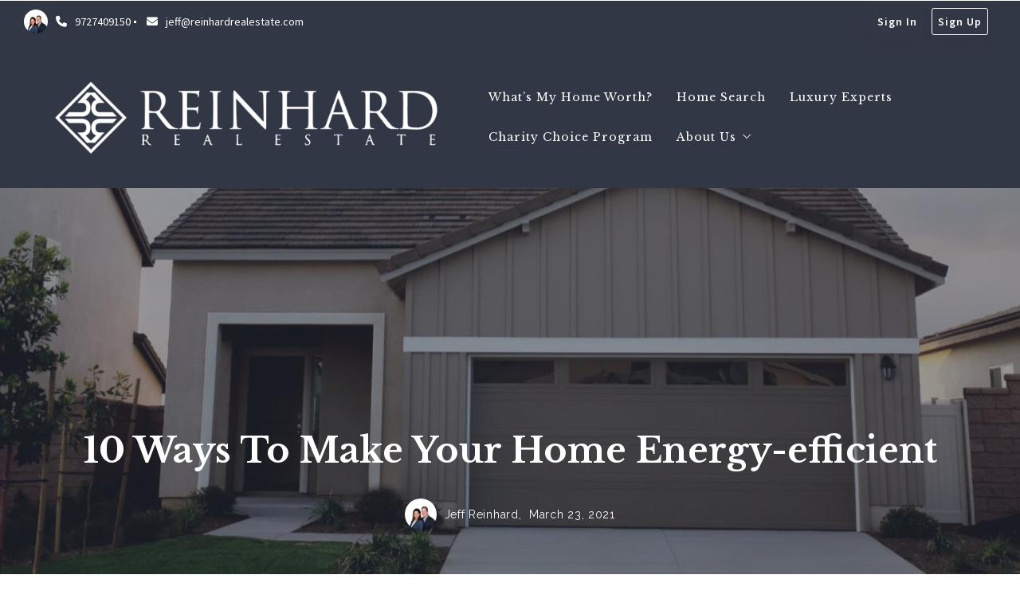

--- FILE ---
content_type: text/html; charset=UTF-8
request_url: https://www.reinhardrealestate.com/2021/03/23/10-ways-to-make-your-home-energy-efficient/
body_size: 21869
content:
<!DOCTYPE html>
<!--[if IE 8]>
<html class="no-js lt-ie10 lt-ie9" id="ie8" lang="en-US" prefix="og: http://ogp.me/ns#"><![endif]-->
<!--[if IE 9]>
<html class="no-js lt-ie10" id="ie9" lang="en-US" prefix="og: http://ogp.me/ns#"><![endif]-->
<!--[if !IE]><!-->
<html class="no-js typography-size__m" lang="en-US" prefix="og: http://ogp.me/ns#" itemtype="http://schema.org/WebPage"  itemscope  ><!--<![endif]-->
<head>
	<meta charset="UTF-8"/>
	<meta http-equiv="Accept-CH" content="DPR, Viewport-Width, Width">
	<meta name="viewport" content="width=device-width, initial-scale=1, maximum-scale=1, user-scalable=no">
	<link rel="dns-prefetch" href="//fonts.googleapis.com">
	<link rel="preconnect" href="https://fonts.gstatic.com/" crossorigin>
	<link rel="preconnect" href="https://fonts.googleapis.com/" crossorigin>
	<link rel="preconnect" href="https://media.placester.com/" crossorigin>
	<link rel="pingback" href="https://www.reinhardrealestate.com/xmlrpc.php"/>
		<style>img:is([sizes="auto" i], [sizes^="auto," i]) { contain-intrinsic-size: 3000px 1500px }</style>
	<link rel='dns-prefetch' href='//static.myrealestateplatform.com' />
<link rel='dns-prefetch' href='//fonts.googleapis.com' />
<script type="application/ld+json">{"@context":"https://schema.org","@graph":[{"@type":["Organization","LocalBusiness","RealEstateAgent"],"@id":"https://www.reinhardrealestate.com/#organization","url":"https://www.reinhardrealestate.com/","name":"Reinhard Real Estate","logo":"https://inception-app-prod.s3.amazonaws.com/MzVkN2NhNDEtYWI0Mi00YjcyLWJkMjktZGEzYzI4MjhjM2Ez/content/2021/03/Untitleddesign10.png","telephone":"9727409150","email":"jeff@reinhardrealestate.com","address":{"@type":"PostalAddress","addressLocality":"Fairview","addressRegion":"TX","postalCode":"75069"},"areaServed":[{"@type":"City","name":"Fairview"},{"@type":"State","name":"TX"}],"sameAs":["https://www.facebook.com/ReinhardRealEstate","https://www.instagram.com/reinhard_real_estate/","https://www.linkedin.com/company/reinhard-real-estate"]},{"@type":"WebSite","@id":"https://www.reinhardrealestate.com/#website","url":"https://www.reinhardrealestate.com/","name":"Jeff Reinhard","publisher":{"@id":"https://www.reinhardrealestate.com/#organization"},"potentialAction":{"@type":"SearchAction","target":{"@type":"EntryPoint","urlTemplate":"https://www.reinhardrealestate.com/search-results/?s={search_term_string}"},"query-input":"required name=search_term_string"}},{"@type":"Article","@id":"https://www.reinhardrealestate.com/2021/03/23/10-ways-to-make-your-home-energy-efficient/#article","headline":"10 Ways To Make Your Home Energy-efficient","datePublished":"2021-03-23T16:20:24+00:00","dateModified":"2021-03-23T16:20:24+00:00","url":"https://www.reinhardrealestate.com/2021/03/23/10-ways-to-make-your-home-energy-efficient/","description":"Not too long ago in our country's history, talking about making your house \"greener\" might get you labeled a hippie tree-hugger. But times change, and as gas, electricity, and water prices creep up, more and more homeowners are seeing the&hellip;","author":{"@type":"Person","name":"customizer"},"publisher":{"@id":"https://www.reinhardrealestate.com/#organization"}},{"@type":"BreadcrumbList","itemListElement":[{"@type":"ListItem","position":1,"name":"Jeff Reinhard","item":"https://www.reinhardrealestate.com/"},{"@type":"ListItem","position":2,"name":"10 Ways To Make Your Home Energy-efficient","item":"https://www.reinhardrealestate.com/2021/03/23/10-ways-to-make-your-home-energy-efficient/"}]}]}</script><style id='classic-theme-styles-inline-css' type='text/css'>
/*! This file is auto-generated */
.wp-block-button__link{color:#fff;background-color:#32373c;border-radius:9999px;box-shadow:none;text-decoration:none;padding:calc(.667em + 2px) calc(1.333em + 2px);font-size:1.125em}.wp-block-file__button{background:#32373c;color:#fff;text-decoration:none}
</style>
<style id='global-styles-inline-css' type='text/css'>
:root{--wp--preset--aspect-ratio--square: 1;--wp--preset--aspect-ratio--4-3: 4/3;--wp--preset--aspect-ratio--3-4: 3/4;--wp--preset--aspect-ratio--3-2: 3/2;--wp--preset--aspect-ratio--2-3: 2/3;--wp--preset--aspect-ratio--16-9: 16/9;--wp--preset--aspect-ratio--9-16: 9/16;--wp--preset--color--black: #000000;--wp--preset--color--cyan-bluish-gray: #abb8c3;--wp--preset--color--white: #ffffff;--wp--preset--color--pale-pink: #f78da7;--wp--preset--color--vivid-red: #cf2e2e;--wp--preset--color--luminous-vivid-orange: #ff6900;--wp--preset--color--luminous-vivid-amber: #fcb900;--wp--preset--color--light-green-cyan: #7bdcb5;--wp--preset--color--vivid-green-cyan: #00d084;--wp--preset--color--pale-cyan-blue: #8ed1fc;--wp--preset--color--vivid-cyan-blue: #0693e3;--wp--preset--color--vivid-purple: #9b51e0;--wp--preset--gradient--vivid-cyan-blue-to-vivid-purple: linear-gradient(135deg,rgba(6,147,227,1) 0%,rgb(155,81,224) 100%);--wp--preset--gradient--light-green-cyan-to-vivid-green-cyan: linear-gradient(135deg,rgb(122,220,180) 0%,rgb(0,208,130) 100%);--wp--preset--gradient--luminous-vivid-amber-to-luminous-vivid-orange: linear-gradient(135deg,rgba(252,185,0,1) 0%,rgba(255,105,0,1) 100%);--wp--preset--gradient--luminous-vivid-orange-to-vivid-red: linear-gradient(135deg,rgba(255,105,0,1) 0%,rgb(207,46,46) 100%);--wp--preset--gradient--very-light-gray-to-cyan-bluish-gray: linear-gradient(135deg,rgb(238,238,238) 0%,rgb(169,184,195) 100%);--wp--preset--gradient--cool-to-warm-spectrum: linear-gradient(135deg,rgb(74,234,220) 0%,rgb(151,120,209) 20%,rgb(207,42,186) 40%,rgb(238,44,130) 60%,rgb(251,105,98) 80%,rgb(254,248,76) 100%);--wp--preset--gradient--blush-light-purple: linear-gradient(135deg,rgb(255,206,236) 0%,rgb(152,150,240) 100%);--wp--preset--gradient--blush-bordeaux: linear-gradient(135deg,rgb(254,205,165) 0%,rgb(254,45,45) 50%,rgb(107,0,62) 100%);--wp--preset--gradient--luminous-dusk: linear-gradient(135deg,rgb(255,203,112) 0%,rgb(199,81,192) 50%,rgb(65,88,208) 100%);--wp--preset--gradient--pale-ocean: linear-gradient(135deg,rgb(255,245,203) 0%,rgb(182,227,212) 50%,rgb(51,167,181) 100%);--wp--preset--gradient--electric-grass: linear-gradient(135deg,rgb(202,248,128) 0%,rgb(113,206,126) 100%);--wp--preset--gradient--midnight: linear-gradient(135deg,rgb(2,3,129) 0%,rgb(40,116,252) 100%);--wp--preset--font-size--small: 13px;--wp--preset--font-size--medium: 20px;--wp--preset--font-size--large: 36px;--wp--preset--font-size--x-large: 42px;--wp--preset--spacing--20: 0.44rem;--wp--preset--spacing--30: 0.67rem;--wp--preset--spacing--40: 1rem;--wp--preset--spacing--50: 1.5rem;--wp--preset--spacing--60: 2.25rem;--wp--preset--spacing--70: 3.38rem;--wp--preset--spacing--80: 5.06rem;--wp--preset--shadow--natural: 6px 6px 9px rgba(0, 0, 0, 0.2);--wp--preset--shadow--deep: 12px 12px 50px rgba(0, 0, 0, 0.4);--wp--preset--shadow--sharp: 6px 6px 0px rgba(0, 0, 0, 0.2);--wp--preset--shadow--outlined: 6px 6px 0px -3px rgba(255, 255, 255, 1), 6px 6px rgba(0, 0, 0, 1);--wp--preset--shadow--crisp: 6px 6px 0px rgba(0, 0, 0, 1);}:where(.is-layout-flex){gap: 0.5em;}:where(.is-layout-grid){gap: 0.5em;}body .is-layout-flex{display: flex;}.is-layout-flex{flex-wrap: wrap;align-items: center;}.is-layout-flex > :is(*, div){margin: 0;}body .is-layout-grid{display: grid;}.is-layout-grid > :is(*, div){margin: 0;}:where(.wp-block-columns.is-layout-flex){gap: 2em;}:where(.wp-block-columns.is-layout-grid){gap: 2em;}:where(.wp-block-post-template.is-layout-flex){gap: 1.25em;}:where(.wp-block-post-template.is-layout-grid){gap: 1.25em;}.has-black-color{color: var(--wp--preset--color--black) !important;}.has-cyan-bluish-gray-color{color: var(--wp--preset--color--cyan-bluish-gray) !important;}.has-white-color{color: var(--wp--preset--color--white) !important;}.has-pale-pink-color{color: var(--wp--preset--color--pale-pink) !important;}.has-vivid-red-color{color: var(--wp--preset--color--vivid-red) !important;}.has-luminous-vivid-orange-color{color: var(--wp--preset--color--luminous-vivid-orange) !important;}.has-luminous-vivid-amber-color{color: var(--wp--preset--color--luminous-vivid-amber) !important;}.has-light-green-cyan-color{color: var(--wp--preset--color--light-green-cyan) !important;}.has-vivid-green-cyan-color{color: var(--wp--preset--color--vivid-green-cyan) !important;}.has-pale-cyan-blue-color{color: var(--wp--preset--color--pale-cyan-blue) !important;}.has-vivid-cyan-blue-color{color: var(--wp--preset--color--vivid-cyan-blue) !important;}.has-vivid-purple-color{color: var(--wp--preset--color--vivid-purple) !important;}.has-black-background-color{background-color: var(--wp--preset--color--black) !important;}.has-cyan-bluish-gray-background-color{background-color: var(--wp--preset--color--cyan-bluish-gray) !important;}.has-white-background-color{background-color: var(--wp--preset--color--white) !important;}.has-pale-pink-background-color{background-color: var(--wp--preset--color--pale-pink) !important;}.has-vivid-red-background-color{background-color: var(--wp--preset--color--vivid-red) !important;}.has-luminous-vivid-orange-background-color{background-color: var(--wp--preset--color--luminous-vivid-orange) !important;}.has-luminous-vivid-amber-background-color{background-color: var(--wp--preset--color--luminous-vivid-amber) !important;}.has-light-green-cyan-background-color{background-color: var(--wp--preset--color--light-green-cyan) !important;}.has-vivid-green-cyan-background-color{background-color: var(--wp--preset--color--vivid-green-cyan) !important;}.has-pale-cyan-blue-background-color{background-color: var(--wp--preset--color--pale-cyan-blue) !important;}.has-vivid-cyan-blue-background-color{background-color: var(--wp--preset--color--vivid-cyan-blue) !important;}.has-vivid-purple-background-color{background-color: var(--wp--preset--color--vivid-purple) !important;}.has-black-border-color{border-color: var(--wp--preset--color--black) !important;}.has-cyan-bluish-gray-border-color{border-color: var(--wp--preset--color--cyan-bluish-gray) !important;}.has-white-border-color{border-color: var(--wp--preset--color--white) !important;}.has-pale-pink-border-color{border-color: var(--wp--preset--color--pale-pink) !important;}.has-vivid-red-border-color{border-color: var(--wp--preset--color--vivid-red) !important;}.has-luminous-vivid-orange-border-color{border-color: var(--wp--preset--color--luminous-vivid-orange) !important;}.has-luminous-vivid-amber-border-color{border-color: var(--wp--preset--color--luminous-vivid-amber) !important;}.has-light-green-cyan-border-color{border-color: var(--wp--preset--color--light-green-cyan) !important;}.has-vivid-green-cyan-border-color{border-color: var(--wp--preset--color--vivid-green-cyan) !important;}.has-pale-cyan-blue-border-color{border-color: var(--wp--preset--color--pale-cyan-blue) !important;}.has-vivid-cyan-blue-border-color{border-color: var(--wp--preset--color--vivid-cyan-blue) !important;}.has-vivid-purple-border-color{border-color: var(--wp--preset--color--vivid-purple) !important;}.has-vivid-cyan-blue-to-vivid-purple-gradient-background{background: var(--wp--preset--gradient--vivid-cyan-blue-to-vivid-purple) !important;}.has-light-green-cyan-to-vivid-green-cyan-gradient-background{background: var(--wp--preset--gradient--light-green-cyan-to-vivid-green-cyan) !important;}.has-luminous-vivid-amber-to-luminous-vivid-orange-gradient-background{background: var(--wp--preset--gradient--luminous-vivid-amber-to-luminous-vivid-orange) !important;}.has-luminous-vivid-orange-to-vivid-red-gradient-background{background: var(--wp--preset--gradient--luminous-vivid-orange-to-vivid-red) !important;}.has-very-light-gray-to-cyan-bluish-gray-gradient-background{background: var(--wp--preset--gradient--very-light-gray-to-cyan-bluish-gray) !important;}.has-cool-to-warm-spectrum-gradient-background{background: var(--wp--preset--gradient--cool-to-warm-spectrum) !important;}.has-blush-light-purple-gradient-background{background: var(--wp--preset--gradient--blush-light-purple) !important;}.has-blush-bordeaux-gradient-background{background: var(--wp--preset--gradient--blush-bordeaux) !important;}.has-luminous-dusk-gradient-background{background: var(--wp--preset--gradient--luminous-dusk) !important;}.has-pale-ocean-gradient-background{background: var(--wp--preset--gradient--pale-ocean) !important;}.has-electric-grass-gradient-background{background: var(--wp--preset--gradient--electric-grass) !important;}.has-midnight-gradient-background{background: var(--wp--preset--gradient--midnight) !important;}.has-small-font-size{font-size: var(--wp--preset--font-size--small) !important;}.has-medium-font-size{font-size: var(--wp--preset--font-size--medium) !important;}.has-large-font-size{font-size: var(--wp--preset--font-size--large) !important;}.has-x-large-font-size{font-size: var(--wp--preset--font-size--x-large) !important;}
:where(.wp-block-post-template.is-layout-flex){gap: 1.25em;}:where(.wp-block-post-template.is-layout-grid){gap: 1.25em;}
:where(.wp-block-columns.is-layout-flex){gap: 2em;}:where(.wp-block-columns.is-layout-grid){gap: 2em;}
:root :where(.wp-block-pullquote){font-size: 1.5em;line-height: 1.6;}
</style>
<link rel='stylesheet' id='valhalla-tailwind-css' href='//static.myrealestateplatform.com/Valhalla/assets/dist/valhalla-tailwind-styles.css?v=bc60e6ccf1693b0383e0' type='text/css' media='all' />
<link rel='stylesheet' id='valhalla-style-vendors-css' href='//static.myrealestateplatform.com/Valhalla/assets/dist/valhalla-vendor-styles.css?v=d06e760a8e8eda296f26' type='text/css' media='all' />
<link rel='stylesheet' id='valhalla-main-style-css' href='//static.myrealestateplatform.com/Valhalla/assets/dist/valhalla-styles.css?v=549496ed233f1aa623a0' type='text/css' media='all' />
<style id='valhalla-main-style-inline-css' type='text/css'>
body{--accent:50, 55, 70;--accent--tone:125, 127, 136;--accent__bg--dark:36, 42, 61;--accent__bg--light:61, 68, 87;--accent__border--tone:65, 70, 83;--accent__text--dark:0, 0, 0;--accent__text--tone:65, 70, 83;--accent__textOn:255, 255, 255;--accent__textOn--tone:242, 242, 242;--active:46, 204, 113;--alternative:35, 35, 44;--alternative--tone:1, 1, 1;--alternative__textOn:255, 255, 255;--alternative__textOn--tone:242, 242, 242;--btn_gradient__bg_step_one:50, 55, 70;--btn_gradient__bg_step_one--dark:36, 42, 61;--btn_gradient__bg_step_one--light:61, 68, 87;--btn_gradient__bg_step_two:35, 35, 44;--btn_gradient__bg_step_two--dark:21, 21, 30;--btn_gradient__bg_step_two--light:45, 45, 57;--btn_gradient__text:255, 255, 255;--coming_soon:52, 152, 219;--dark__bg:50, 55, 70;--dark__bg--super:0, 0, 0;--dark__bg--tone:67, 67, 78;--dark__border:50, 55, 70;--dark__border--tone:65, 70, 83;--dark__text:45, 45, 55;--dark__text--desaturated:108, 108, 122;--dark__text--tone:67, 67, 78;--light__bg:255, 255, 255;--light__bg--desaturated:255, 255, 255;--light__bg--tone:239, 239, 239;--light__border:237, 240, 242;--light__border--tone:208, 216, 221;--light__text:255, 255, 255;--light__text--desaturated:140, 140, 140;--light__text--tone:239, 239, 239;--newly_listed__bg:65, 131, 215;--newly_listed__text:255, 255, 255;--open_house__bg:255, 255, 255;--open_house__text:34, 38, 43;--pending:230, 126, 34;--sold:255, 0, 0;--under_contract:241, 196, 15;--various_statuses:174, 183, 195;}
.logo-family{font-family:"Raleway";font-weight:700;}.nav-family{font-family:"Libre Baskerville";font-weight:400;}h1, h2, h3, h4, h5, h6, .h1, .h2, .h3, .h4, .h5, .h6{font-family:"Libre Baskerville";font-weight:700;}.primary-family{font-family:"Libre Baskerville";font-weight:700;}.content-family, .copy-family, .excerpt-family{font-family:"Raleway";font-weight:400;}.subprimary-family{font-family:"Libre Baskerville";font-weight:400;}.secondary-family{font-family:"Source Sans Pro";font-weight:400;}.meta-family{font-family:"Raleway";font-weight:400;}.accent-family{font-family:"Source Sans Pro";font-weight:400;}.special-family{font-family:"Source Sans Pro";font-weight:400;}.input-family, .btns-family{font-family:"Source Sans Pro";font-weight:400;}.error-family{font-family:"Source Sans Pro";font-weight:600;}.pagination-family{font-family:"Raleway";font-weight:700;}.label-family{font-family:"Raleway";font-weight:400;}
</style>
<link rel='stylesheet' id='valhalla-google-fonts-css' href='//fonts.googleapis.com/css?family=Raleway%3A300%2C400%2C600%2C700%7CLibre+Baskerville%3A400%2C700%7CSource+Sans+Pro%3A400%2C600&#038;display=swap&#038;ver=6.7.1' type='text/css' media='all' />
<link rel="alternate" title="oEmbed (JSON)" type="application/json+oembed" href="https://www.reinhardrealestate.com/wp-json/oembed/1.0/embed?url=https%3A%2F%2Fwww.reinhardrealestate.com%2F2021%2F03%2F23%2F10-ways-to-make-your-home-energy-efficient%2F" />
<link rel="alternate" title="oEmbed (XML)" type="text/xml+oembed" href="https://www.reinhardrealestate.com/wp-json/oembed/1.0/embed?url=https%3A%2F%2Fwww.reinhardrealestate.com%2F2021%2F03%2F23%2F10-ways-to-make-your-home-energy-efficient%2F&#038;format=xml" />
<title>10 Ways To Make Your Home Energy-efficient - Your DFW Experts</title><meta name='image' property='image' content='https://media.placester.com/image/upload/c_fill,q_80,w_1920/v1/inception-app-prod/ODEyNGZlMDMtNWI2YS00NDIzLTg3YWUtZWQxMDZjZmQ3OWUx/content/2019/12/featuredimage-23.png' />
<meta name='image:alt' property='image:alt' content='10 Ways To Make Your Home Energy-efficient - Your DFW Experts - Your DFW Experts' />
<link rel="canonical" href="https://www.reinhardrealestate.com/2021/03/23/10-ways-to-make-your-home-energy-efficient/"/>
<link rel="icon" href="https://media.placester.com/image/upload/c_scale,q_100,w_32/v1/inception-app-prod/MzVkN2NhNDEtYWI0Mi00YjcyLWJkMjktZGEzYzI4MjhjM2Ez/content/2021/03/Untitleddesign10.png"/>
<meta name='twitter:site' property='twitter:site' content='https://www.reinhardrealestate.com/2021/03/23/10-ways-to-make-your-home-energy-efficient' />
<meta name='twitter:title' property='twitter:title' content='10 Ways To Make Your Home Energy-efficient - Your DFW Experts' />
<meta name='twitter:image' property='twitter:image' content='https://media.placester.com/image/upload/c_fill,q_80,w_1920/v1/inception-app-prod/ODEyNGZlMDMtNWI2YS00NDIzLTg3YWUtZWQxMDZjZmQ3OWUx/content/2019/12/featuredimage-23.png' />
<meta name='twitter:image:alt' property='twitter:image:alt' content='10 Ways To Make Your Home Energy-efficient - Your DFW Experts - Your DFW Experts' />
<meta name='og:type' property='og:type' content='article' />
<meta name='og:locale' property='og:locale' content='en_US' />
<meta name='og:url' property='og:url' content='https://www.reinhardrealestate.com/2021/03/23/10-ways-to-make-your-home-energy-efficient' />
<meta name='og:site_name' property='og:site_name' content='Reinhard Real Estate' />
<meta name='og:title' property='og:title' content='10 Ways To Make Your Home Energy-efficient - Your DFW Experts' />
<meta name='og:image' property='og:image' content='https://media.placester.com/image/upload/c_fill,q_80,w_1920/v1/inception-app-prod/ODEyNGZlMDMtNWI2YS00NDIzLTg3YWUtZWQxMDZjZmQ3OWUx/content/2019/12/featuredimage-23.png' />
<meta name='og:image:alt' property='og:image:alt' content='10 Ways To Make Your Home Energy-efficient - Your DFW Experts - Your DFW Experts' />
<meta data-theme="Valhalla + 476369" />
<meta data-blog-id="479449" />
<meta name='robots' content='index, follow, max-image-preview:large' />
</head>
<body
class="post-template-default single single-post postid-1479 single-format-standard Valhalla"itemtype="http://schema.org/blogPosting"  itemscope itemprop="mainEntity" >
<div id="site-banners"class="banners-wrap"><div class="banners-in"><div class="banners-body-wrap"><div class="banners-body-in"></div></div></div></div><div id="header-slot-offside"class="section-inwrap site-header header-style__vertical state__close bg-color__light v-text-dark-txt scope__global flex-direction__column justify-content__flex-start align-items__flex-start align-content__flex-start flex-wrap__nowrap"><div class="column-inwrap height__max size__1of1 scope__global justify-content__flex-start align-items__flex-start align-content__flex-start flex-wrap__nowrap flex-direction__column"><div class="row-wrap size__full padding-sides__m padding-top__m padding-bottom__xs scope__global"><div class="flex-wrap-on-breakpoint-s-and-down__wrap-reverse row-in justify-content__space-between align-items__center align-content__flex-start flex-wrap__nowrap flex-direction__row"><div class="display-on-breakpoint-s-and-down column-wrap size__fluid scope__global"><div class="column-in justify-content__flex-start align-items__center align-content__flex-start flex-wrap__wrap flex-direction__row"><div class="site-logo-wrap site_header_logo_primary margin-top__s margin-bottom__s margin-sides__m" itemtype="http://schema.org/ImageObject"  itemscope ><div class="site-logo-in  logo-family type__image style__one justify-content__space-between align-items__flex-start align-content__center flex-wrap__nowrap flex-direction__column text-align__left"><link itemprop="image"  href="https://inception-app-prod.s3.amazonaws.com/MzVkN2NhNDEtYWI0Mi00YjcyLWJkMjktZGEzYzI4MjhjM2Ez/content/2021/03/Untitleddesign11.png" /><div class="desktop-logo-wrap "><a class="desktop-logo-in logo-link own-animation"href="https://www.reinhardrealestate.com"target="_self"itemprop="image" title="Homepage"><img data-src='https://media.placester.com/image/upload/c_scale,dpr_1.0,f_auto,fl_lossy,q_auto/v1/inception-app-prod/MzVkN2NhNDEtYWI0Mi00YjcyLWJkMjktZGEzYzI4MjhjM2Ez/content/2021/03/Untitleddesign11.png' alt='inception-app-prod/MzVkN2NhNDEtYWI0Mi00YjcyLWJkMjktZGEzYzI4MjhjM2Ez/content/2021/03/Untitleddesign11.png' class='valhalla-logo-img own-sizing valhalla-lazy-load' itemprop='logo' sizes='100vw' data-srcset='https://media.placester.com/image/upload/c_scale,dpr_1.0,f_auto,fl_lossy,q_auto/c_scale,w_5120/v1/inception-app-prod/MzVkN2NhNDEtYWI0Mi00YjcyLWJkMjktZGEzYzI4MjhjM2Ez/content/2021/03/Untitleddesign11.png 5120w, https://media.placester.com/image/upload/c_scale,dpr_1.0,f_auto,fl_lossy,q_auto/c_scale,w_3840/v1/inception-app-prod/MzVkN2NhNDEtYWI0Mi00YjcyLWJkMjktZGEzYzI4MjhjM2Ez/content/2021/03/Untitleddesign11.png 3840w, https://media.placester.com/image/upload/c_scale,dpr_1.0,f_auto,fl_lossy,q_auto/c_scale,w_3320/v1/inception-app-prod/MzVkN2NhNDEtYWI0Mi00YjcyLWJkMjktZGEzYzI4MjhjM2Ez/content/2021/03/Untitleddesign11.png 3320w, https://media.placester.com/image/upload/c_scale,dpr_1.0,f_auto,fl_lossy,q_auto/c_scale,w_2560/v1/inception-app-prod/MzVkN2NhNDEtYWI0Mi00YjcyLWJkMjktZGEzYzI4MjhjM2Ez/content/2021/03/Untitleddesign11.png 2560w, https://media.placester.com/image/upload/c_scale,dpr_1.0,f_auto,fl_lossy,q_auto/c_scale,w_2048/v1/inception-app-prod/MzVkN2NhNDEtYWI0Mi00YjcyLWJkMjktZGEzYzI4MjhjM2Ez/content/2021/03/Untitleddesign11.png 2048w, https://media.placester.com/image/upload/c_scale,dpr_1.0,f_auto,fl_lossy,q_auto/c_scale,w_1920/v1/inception-app-prod/MzVkN2NhNDEtYWI0Mi00YjcyLWJkMjktZGEzYzI4MjhjM2Ez/content/2021/03/Untitleddesign11.png 1920w, https://media.placester.com/image/upload/c_scale,dpr_1.0,f_auto,fl_lossy,q_auto/c_scale,w_1660/v1/inception-app-prod/MzVkN2NhNDEtYWI0Mi00YjcyLWJkMjktZGEzYzI4MjhjM2Ez/content/2021/03/Untitleddesign11.png 1660w, https://media.placester.com/image/upload/c_scale,dpr_1.0,f_auto,fl_lossy,q_auto/c_scale,w_1536/v1/inception-app-prod/MzVkN2NhNDEtYWI0Mi00YjcyLWJkMjktZGEzYzI4MjhjM2Ez/content/2021/03/Untitleddesign11.png 1536w, https://media.placester.com/image/upload/c_scale,dpr_1.0,f_auto,fl_lossy,q_auto/c_scale,w_1280/v1/inception-app-prod/MzVkN2NhNDEtYWI0Mi00YjcyLWJkMjktZGEzYzI4MjhjM2Ez/content/2021/03/Untitleddesign11.png 1280w, https://media.placester.com/image/upload/c_scale,dpr_1.0,f_auto,fl_lossy,q_auto/c_scale,w_1024/v1/inception-app-prod/MzVkN2NhNDEtYWI0Mi00YjcyLWJkMjktZGEzYzI4MjhjM2Ez/content/2021/03/Untitleddesign11.png 1024w, https://media.placester.com/image/upload/c_scale,dpr_1.0,f_auto,fl_lossy,q_auto/c_scale,w_768/v1/inception-app-prod/MzVkN2NhNDEtYWI0Mi00YjcyLWJkMjktZGEzYzI4MjhjM2Ez/content/2021/03/Untitleddesign11.png 768w, https://media.placester.com/image/upload/c_scale,dpr_1.0,f_auto,fl_lossy,q_auto/c_scale,w_730/v1/inception-app-prod/MzVkN2NhNDEtYWI0Mi00YjcyLWJkMjktZGEzYzI4MjhjM2Ez/content/2021/03/Untitleddesign11.png 730w, https://media.placester.com/image/upload/c_scale,dpr_1.0,f_auto,fl_lossy,q_auto/c_scale,w_640/v1/inception-app-prod/MzVkN2NhNDEtYWI0Mi00YjcyLWJkMjktZGEzYzI4MjhjM2Ez/content/2021/03/Untitleddesign11.png 640w, https://media.placester.com/image/upload/c_scale,dpr_1.0,f_auto,fl_lossy,q_auto/c_scale,w_365/v1/inception-app-prod/MzVkN2NhNDEtYWI0Mi00YjcyLWJkMjktZGEzYzI4MjhjM2Ez/content/2021/03/Untitleddesign11.png 365w, https://media.placester.com/image/upload/c_scale,dpr_1.0,f_auto,fl_lossy,q_auto/c_scale,w_320/v1/inception-app-prod/MzVkN2NhNDEtYWI0Mi00YjcyLWJkMjktZGEzYzI4MjhjM2Ez/content/2021/03/Untitleddesign11.png 320w' style='max-height:150px;' title='Reinhard Real Estate'/></a></div></div></div></div></div><div class="column-inwrap size__fluid scope__global justify-content__flex-end align-items__center align-content__flex-start flex-wrap__wrap flex-direction__row"><div class="header-control-wrap"><a class="header-control-in close own-animation" href="#"><i class="fal fa-times"></i></a></div></div></div></div><div class="flex-grow__1 row-wrap size__boxed padding-top__xs padding-bottom__m scope__global"><div class="row-in justify-content__space-between align-items__center align-content__flex-start flex-wrap__wrap flex-direction__row"><div class="column-inwrap nav-column  size__fluid padding-sides__m scope__global justify-content__center align-items__center align-content__flex-start flex-wrap__wrap flex-direction__row"><div class="text-align__center navigation-wrap  collapse-menu orientation__vertical style__one margin-sides__m nav-family"  itemtype="http://schema.org/SiteNavigationElement"  itemscope itemprop="hasPart" ><div class="navigation-in justify-content__flex-start align-items__center nav__primary layout__two"><ul id="menu-main-menu" class="site_header_menu.links-menu menu orientation__vertical style__one justify-content__flex-start align-items__center align-content__flex-start flex-direction__row "><li id="menu-item-3221" class="menu-item menu-item-type-post_type menu-item-object-page menu-item-3221 menu-post-id-2075 sub-menu-item"><a href="https://www.reinhardrealestate.com/discover-how-much-is-your-house-worth/" itemprop="url" title="What&#8217;s My Home Worth?"><span class="menu-item-label">What&#8217;s My Home Worth?</span></a></li>
<li id="menu-item-3465" class="menu-item menu-item-type-post_type menu-item-object-page menu-item-3465 menu-post-id-17 sub-menu-item"><a rel="nofollow" href="https://www.reinhardrealestate.com/search-results/" itemprop="url" title="Home Search"><span class="menu-item-label">Home Search</span></a></li>
<li id="menu-item-3340" class="menu-item menu-item-type-post_type menu-item-object-area menu-item-3340 menu-post-id-3336 sub-menu-item"><a href="https://www.reinhardrealestate.com/area/luxury-experts/" itemprop="url" title="Luxury Experts"><span class="menu-item-label">Luxury Experts</span></a></li>
<li id="menu-item-3082" class="menu-item menu-item-type-post_type menu-item-object-page menu-item-3082 menu-post-id-11 sub-menu-item"><a href="https://www.reinhardrealestate.com/contact/" itemprop="url" title="Charity Choice Program"><span class="menu-item-label">Charity Choice Program</span></a></li>
<li id="menu-item-3431" class="menu-item menu-item-type-post_type menu-item-object-page menu-item-has-children menu-item-3431 menu-post-id-3426 sub-menu-item"><a href="https://www.reinhardrealestate.com/about-us-2/" itemprop="url" title="About Us"><span class="menu-item-label">About Us</span><i class="fal fa-angle-down"></i></a>
<ul class="sub-menu">
	<li id="menu-item-3197" class="menu-item menu-item-type-post_type menu-item-object-page menu-item-3197 menu-post-id-465 sub-menu-item"><a href="https://www.reinhardrealestate.com/about-us/" itemprop="url" title="The Team"><span class="menu-item-label">The Team</span></a></li>
	<li id="menu-item-189" class="menu-item menu-item-type-post_type menu-item-object-page menu-item-189 menu-post-id-186 sub-menu-item"><a href="https://www.reinhardrealestate.com/success-stories/" itemprop="url" title="Testimonials"><span class="menu-item-label">Testimonials</span></a></li>
</ul>
</li>
</ul></div></div></div></div></div></div></div><div id="body-container" class="valhalla-body-container  valhalla-container-wrap" ><div class="valhalla-container-in"><div id="valhalla-site-wrap" class="valhalla-site-wrap single_post" ><div class="valhalla-site-in justify-content__flex-start align-items__flex-start align-content__flex-start flex-wrap__nowrap flex-direction__column"><div id="header-slot-onsite"class="section-inwrap site-header header-style__horizontal hero__disabled nav-layout__two hero-layout__one  scope__global flex-direction__column justify-content__flex-start align-items__flex-start align-content__flex-start flex-wrap__nowrap"><div class="bg-color__dark v-text-light-txt header-top-deck header-top-deck-layout-one row-wrap size__full padding-sides__m padding-top__xs padding-bottom__xs scope__global"><div class="s-and-down:v-flex-wrap-reverse row-in justify-content__space-between align-items__center align-content__flex-start flex-wrap__no-wrap flex-direction__row"><div class="column-inwrap details-column size__condense scope__global justify-content__flex-start align-items__center align-content__flex-start flex-wrap__nowrap flex-direction__row"><div class="details-wrap margin-top__xs margin-bottom__xs margin-sides__m" itemtype="http://schema.org/RealEstateAgent"  itemscope ><div itemtype="http://schema.org/PostalAddress"  itemscope itemprop="address" ><span content="Fairview" itemprop="addressLocality"></span>
<span content="TX" itemprop="addressRegion"></span>
<span content="75069" itemprop="postalCode"></span>
<span content="972-740-9150" itemprop="telephone"></span>
</div><span content="Jeff Reinhard" itemprop="name"></span>
<div id="realestate-agentdata" class="details-in secondary-family justify-content__flex-start align-items__center align-content__flex-start flex-wrap__wrap flex-direction__row" ><div class="info-wrap photo "><div class="info-in " ><span itemprop="image" ><img data-src='https://media.placester.com/image/upload/c_fill,dpr_1.0,f_auto,fl_lossy,h_30,q_auto,w_30/v1/inception-app-prod/MzVkN2NhNDEtYWI0Mi00YjcyLWJkMjktZGEzYzI4MjhjM2Ez/content/2021/03/Untitled%20design%20%2810%29.png' alt='inception-app-prod/MzVkN2NhNDEtYWI0Mi00YjcyLWJkMjktZGEzYzI4MjhjM2Ez/content/2021/03/Untitled design %2810%29.png' class=' valhalla-lazy-load' itemprop='image' sizes='(max-width: 30px) 100vw, 30px' title='10 Ways To Make Your Home Energy-efficient'/></span></div></div><div class="info-wrap phone_primary "><div class="info-in highlight-container  own-animation" ><a href="tel:9727409150" class="phone own-animation" title="9727409150" target="_self" ><span itemprop="telephone" ><span class="prefix"><i class="fas fa-phone text-color__inherit"></i></span><span class="info">9727409150</span></a></div></div><div class="info-wrap email "><div class="info-in highlight-container  own-animation" ><a class="email own-animation" href="mailto:jeff@reinhardrealestate.com"><span itemprop="email" ><span class="prefix"><i class="fas fa-envelope text-color__inherit"></i></span><span class="info">jeff@reinhardrealestate.com</span></a></div></div></div></div></div><div class="column-inwrap account-column size__condense scope__global justify-content__flex-end align-items__center align-content__flex-start flex-wrap__nowrap flex-direction__row"><div class="account-wrap style__two secondary-family user__anonymous margin-top__xs margin-bottom__xs margin-sides__m"><div class="account-in justify-content__flex-end align-items__center align-content__flex-start flex-wrap__nowrap flex-direction__row"><div class="button-wrap"><a href="#"title="Sign In"class="open-popup own-animation signin-link button-in button-valhalla appearance__styled color__light size__account major-style__transparent minor-style__eight has-label btns-family" data-popup="signin" data-label="Sign In"target="_self""><div class="label-wrap"><div class="label">Sign In</div></div></a></div><div class="button-wrap"><a href="#"title="Sign Up"class="open-popup own-animation signup-link button-in button-valhalla appearance__styled color__light size__account major-style__bordered minor-style__eight has-label btns-family" data-popup="signup" data-label="Sign Up"target="_self""><div class="label-wrap"><div class="label">Sign Up</div></div></a></div></div></div></div></div></div><div class="bg-color__accent v-text-on-accent header-nav-deck layout__two not-fixed row-wrap size__full padding-sides__m padding-top__xl padding-bottom__l scope__global"><div class="flex-wrap-on-breakpoint-s-and-down__wrap row-in justify-content__space-between align-items__center align-content__flex-start flex-wrap__nowrap flex-direction__row"><div class="column-inwrap logo-column flex-wrap-on-breakpoint-s-and-down__wrap size__condense scope__global justify-content__flex-start align-items__center align-content__flex-start flex-wrap__nowrap flex-direction__row"><div class="site-logo-wrap site_header_logo_primary margin-top__s margin-bottom__s margin-sides__m" itemtype="http://schema.org/ImageObject"  itemscope ><div class="site-logo-in  logo-family type__image style__one justify-content__space-between align-items__flex-start align-content__center flex-wrap__nowrap flex-direction__column text-align__left"><link itemprop="image"  href="https://inception-app-prod.s3.amazonaws.com/MzVkN2NhNDEtYWI0Mi00YjcyLWJkMjktZGEzYzI4MjhjM2Ez/content/2021/03/Untitleddesign11.png" /><div class="desktop-logo-wrap "><a class="desktop-logo-in logo-link own-animation"href="https://www.reinhardrealestate.com"target="_self"itemprop="image" title="Homepage"><img data-src='https://media.placester.com/image/upload/c_scale,dpr_1.0,f_auto,fl_lossy,q_auto/v1/inception-app-prod/MzVkN2NhNDEtYWI0Mi00YjcyLWJkMjktZGEzYzI4MjhjM2Ez/content/2021/03/Untitleddesign11.png' alt='inception-app-prod/MzVkN2NhNDEtYWI0Mi00YjcyLWJkMjktZGEzYzI4MjhjM2Ez/content/2021/03/Untitleddesign11.png' class='valhalla-logo-img own-sizing valhalla-lazy-load' itemprop='logo' sizes='100vw' data-srcset='https://media.placester.com/image/upload/c_scale,dpr_1.0,f_auto,fl_lossy,q_auto/c_scale,w_5120/v1/inception-app-prod/MzVkN2NhNDEtYWI0Mi00YjcyLWJkMjktZGEzYzI4MjhjM2Ez/content/2021/03/Untitleddesign11.png 5120w, https://media.placester.com/image/upload/c_scale,dpr_1.0,f_auto,fl_lossy,q_auto/c_scale,w_3840/v1/inception-app-prod/MzVkN2NhNDEtYWI0Mi00YjcyLWJkMjktZGEzYzI4MjhjM2Ez/content/2021/03/Untitleddesign11.png 3840w, https://media.placester.com/image/upload/c_scale,dpr_1.0,f_auto,fl_lossy,q_auto/c_scale,w_3320/v1/inception-app-prod/MzVkN2NhNDEtYWI0Mi00YjcyLWJkMjktZGEzYzI4MjhjM2Ez/content/2021/03/Untitleddesign11.png 3320w, https://media.placester.com/image/upload/c_scale,dpr_1.0,f_auto,fl_lossy,q_auto/c_scale,w_2560/v1/inception-app-prod/MzVkN2NhNDEtYWI0Mi00YjcyLWJkMjktZGEzYzI4MjhjM2Ez/content/2021/03/Untitleddesign11.png 2560w, https://media.placester.com/image/upload/c_scale,dpr_1.0,f_auto,fl_lossy,q_auto/c_scale,w_2048/v1/inception-app-prod/MzVkN2NhNDEtYWI0Mi00YjcyLWJkMjktZGEzYzI4MjhjM2Ez/content/2021/03/Untitleddesign11.png 2048w, https://media.placester.com/image/upload/c_scale,dpr_1.0,f_auto,fl_lossy,q_auto/c_scale,w_1920/v1/inception-app-prod/MzVkN2NhNDEtYWI0Mi00YjcyLWJkMjktZGEzYzI4MjhjM2Ez/content/2021/03/Untitleddesign11.png 1920w, https://media.placester.com/image/upload/c_scale,dpr_1.0,f_auto,fl_lossy,q_auto/c_scale,w_1660/v1/inception-app-prod/MzVkN2NhNDEtYWI0Mi00YjcyLWJkMjktZGEzYzI4MjhjM2Ez/content/2021/03/Untitleddesign11.png 1660w, https://media.placester.com/image/upload/c_scale,dpr_1.0,f_auto,fl_lossy,q_auto/c_scale,w_1536/v1/inception-app-prod/MzVkN2NhNDEtYWI0Mi00YjcyLWJkMjktZGEzYzI4MjhjM2Ez/content/2021/03/Untitleddesign11.png 1536w, https://media.placester.com/image/upload/c_scale,dpr_1.0,f_auto,fl_lossy,q_auto/c_scale,w_1280/v1/inception-app-prod/MzVkN2NhNDEtYWI0Mi00YjcyLWJkMjktZGEzYzI4MjhjM2Ez/content/2021/03/Untitleddesign11.png 1280w, https://media.placester.com/image/upload/c_scale,dpr_1.0,f_auto,fl_lossy,q_auto/c_scale,w_1024/v1/inception-app-prod/MzVkN2NhNDEtYWI0Mi00YjcyLWJkMjktZGEzYzI4MjhjM2Ez/content/2021/03/Untitleddesign11.png 1024w, https://media.placester.com/image/upload/c_scale,dpr_1.0,f_auto,fl_lossy,q_auto/c_scale,w_768/v1/inception-app-prod/MzVkN2NhNDEtYWI0Mi00YjcyLWJkMjktZGEzYzI4MjhjM2Ez/content/2021/03/Untitleddesign11.png 768w, https://media.placester.com/image/upload/c_scale,dpr_1.0,f_auto,fl_lossy,q_auto/c_scale,w_730/v1/inception-app-prod/MzVkN2NhNDEtYWI0Mi00YjcyLWJkMjktZGEzYzI4MjhjM2Ez/content/2021/03/Untitleddesign11.png 730w, https://media.placester.com/image/upload/c_scale,dpr_1.0,f_auto,fl_lossy,q_auto/c_scale,w_640/v1/inception-app-prod/MzVkN2NhNDEtYWI0Mi00YjcyLWJkMjktZGEzYzI4MjhjM2Ez/content/2021/03/Untitleddesign11.png 640w, https://media.placester.com/image/upload/c_scale,dpr_1.0,f_auto,fl_lossy,q_auto/c_scale,w_365/v1/inception-app-prod/MzVkN2NhNDEtYWI0Mi00YjcyLWJkMjktZGEzYzI4MjhjM2Ez/content/2021/03/Untitleddesign11.png 365w, https://media.placester.com/image/upload/c_scale,dpr_1.0,f_auto,fl_lossy,q_auto/c_scale,w_320/v1/inception-app-prod/MzVkN2NhNDEtYWI0Mi00YjcyLWJkMjktZGEzYzI4MjhjM2Ez/content/2021/03/Untitleddesign11.png 320w' style='max-height:150px;' title='Reinhard Real Estate'/></a></div></div></div></div><div class="nav-column display-on-breakpoint-m-and-up column-wrap size__fluid padding-sides__m scope__global"><div class="column-in justify-content__flex-start align-items__center align-content__flex-start flex-wrap__nowrap flex-direction__row"><div class="navigation-wrap  orientation__horizontal style__one nav-family"  data-target=".overflow-menu ul.menu" itemtype="http://schema.org/SiteNavigationElement"  itemscope itemprop="hasPart" ><div class="navigation-in justify-content__flex-start align-items__center nav__primary layout__two"><ul id="menu-main-menu-1" class="site_header_menu.links-menu menu orientation__horizontal style__one justify-content__flex-start align-items__center align-content__flex-start flex-direction__row "><li class="menu-item menu-item-type-post_type menu-item-object-page menu-item-3221 menu-post-id-2075 sub-menu-item"><a href="https://www.reinhardrealestate.com/discover-how-much-is-your-house-worth/" itemprop="url" title="What&#8217;s My Home Worth?"><span class="menu-item-label">What&#8217;s My Home Worth?</span></a></li>
<li class="menu-item menu-item-type-post_type menu-item-object-page menu-item-3465 menu-post-id-17 sub-menu-item"><a rel="nofollow" href="https://www.reinhardrealestate.com/search-results/" itemprop="url" title="Home Search"><span class="menu-item-label">Home Search</span></a></li>
<li class="menu-item menu-item-type-post_type menu-item-object-area menu-item-3340 menu-post-id-3336 sub-menu-item"><a href="https://www.reinhardrealestate.com/area/luxury-experts/" itemprop="url" title="Luxury Experts"><span class="menu-item-label">Luxury Experts</span></a></li>
<li class="menu-item menu-item-type-post_type menu-item-object-page menu-item-3082 menu-post-id-11 sub-menu-item"><a href="https://www.reinhardrealestate.com/contact/" itemprop="url" title="Charity Choice Program"><span class="menu-item-label">Charity Choice Program</span></a></li>
<li class="menu-item menu-item-type-post_type menu-item-object-page menu-item-has-children menu-item-3431 menu-post-id-3426 sub-menu-item"><a href="https://www.reinhardrealestate.com/about-us-2/" itemprop="url" title="About Us"><span class="menu-item-label">About Us</span><i class="fal fa-angle-down"></i></a>
<ul class="sub-menu">
	<li class="menu-item menu-item-type-post_type menu-item-object-page menu-item-3197 menu-post-id-465 sub-menu-item"><a href="https://www.reinhardrealestate.com/about-us/" itemprop="url" title="The Team"><span class="menu-item-label">The Team</span></a></li>
	<li class="menu-item menu-item-type-post_type menu-item-object-page menu-item-189 menu-post-id-186 sub-menu-item"><a href="https://www.reinhardrealestate.com/success-stories/" itemprop="url" title="Testimonials"><span class="menu-item-label">Testimonials</span></a></li>
</ul>
</li>
</ul></div></div></div></div><div class="hamburger-column display-on-breakpoint-s-and-down margin-left__auto column-wrap size__condense scope__global"><div class="column-in justify-content__flex-end align-items__center align-content__flex-start flex-wrap__wrap flex-direction__row"><div class="navigation-primary-hamburger-wrap"><a href="#" class="navigation-hamburger-in header-control own-animation open nav__primary size__s"><i class="fas fa-bars"></i></a></div></div></div></div></div></div><div id="header-slot-print"class="section-inwrap site-header header-style__horizontal print-header scope__global flex-direction__column justify-content__flex-start align-items__flex-start align-content__flex-start flex-wrap__nowrap"><div class="bg-color__accent v-text-on-accent header-nav-deck layout__print row-wrap size__full padding-sides__m padding-top__xl padding-bottom__l scope__global"><div class="row-in justify-content__space-between align-items__center align-content__flex-start flex-wrap__nowrap flex-direction__row"><div class="column-inwrap logo-column size__condense scope__global justify-content__flex-start align-items__center align-content__flex-start flex-wrap__nowrap flex-direction__row"><div class="site-logo-wrap site_header_logo_primary margin-top__s margin-bottom__s margin-sides__m" itemtype="http://schema.org/ImageObject"  itemscope ><div class="site-logo-in  logo-family type__image style__one justify-content__space-between align-items__flex-start align-content__center flex-wrap__nowrap flex-direction__column text-align__left"><link itemprop="image"  href="https://inception-app-prod.s3.amazonaws.com/MzVkN2NhNDEtYWI0Mi00YjcyLWJkMjktZGEzYzI4MjhjM2Ez/content/2021/03/Untitleddesign11.png" /><div class="desktop-logo-wrap "><a class="desktop-logo-in logo-link own-animation"href="https://www.reinhardrealestate.com"target="_self"itemprop="image" title="Homepage"><img data-src='https://media.placester.com/image/upload/c_scale,dpr_1.0,f_auto,fl_lossy,q_auto/v1/inception-app-prod/MzVkN2NhNDEtYWI0Mi00YjcyLWJkMjktZGEzYzI4MjhjM2Ez/content/2021/03/Untitleddesign11.png' alt='inception-app-prod/MzVkN2NhNDEtYWI0Mi00YjcyLWJkMjktZGEzYzI4MjhjM2Ez/content/2021/03/Untitleddesign11.png' class='valhalla-logo-img own-sizing valhalla-lazy-load' itemprop='logo' sizes='100vw' data-srcset='https://media.placester.com/image/upload/c_scale,dpr_1.0,f_auto,fl_lossy,q_auto/c_scale,w_5120/v1/inception-app-prod/MzVkN2NhNDEtYWI0Mi00YjcyLWJkMjktZGEzYzI4MjhjM2Ez/content/2021/03/Untitleddesign11.png 5120w, https://media.placester.com/image/upload/c_scale,dpr_1.0,f_auto,fl_lossy,q_auto/c_scale,w_3840/v1/inception-app-prod/MzVkN2NhNDEtYWI0Mi00YjcyLWJkMjktZGEzYzI4MjhjM2Ez/content/2021/03/Untitleddesign11.png 3840w, https://media.placester.com/image/upload/c_scale,dpr_1.0,f_auto,fl_lossy,q_auto/c_scale,w_3320/v1/inception-app-prod/MzVkN2NhNDEtYWI0Mi00YjcyLWJkMjktZGEzYzI4MjhjM2Ez/content/2021/03/Untitleddesign11.png 3320w, https://media.placester.com/image/upload/c_scale,dpr_1.0,f_auto,fl_lossy,q_auto/c_scale,w_2560/v1/inception-app-prod/MzVkN2NhNDEtYWI0Mi00YjcyLWJkMjktZGEzYzI4MjhjM2Ez/content/2021/03/Untitleddesign11.png 2560w, https://media.placester.com/image/upload/c_scale,dpr_1.0,f_auto,fl_lossy,q_auto/c_scale,w_2048/v1/inception-app-prod/MzVkN2NhNDEtYWI0Mi00YjcyLWJkMjktZGEzYzI4MjhjM2Ez/content/2021/03/Untitleddesign11.png 2048w, https://media.placester.com/image/upload/c_scale,dpr_1.0,f_auto,fl_lossy,q_auto/c_scale,w_1920/v1/inception-app-prod/MzVkN2NhNDEtYWI0Mi00YjcyLWJkMjktZGEzYzI4MjhjM2Ez/content/2021/03/Untitleddesign11.png 1920w, https://media.placester.com/image/upload/c_scale,dpr_1.0,f_auto,fl_lossy,q_auto/c_scale,w_1660/v1/inception-app-prod/MzVkN2NhNDEtYWI0Mi00YjcyLWJkMjktZGEzYzI4MjhjM2Ez/content/2021/03/Untitleddesign11.png 1660w, https://media.placester.com/image/upload/c_scale,dpr_1.0,f_auto,fl_lossy,q_auto/c_scale,w_1536/v1/inception-app-prod/MzVkN2NhNDEtYWI0Mi00YjcyLWJkMjktZGEzYzI4MjhjM2Ez/content/2021/03/Untitleddesign11.png 1536w, https://media.placester.com/image/upload/c_scale,dpr_1.0,f_auto,fl_lossy,q_auto/c_scale,w_1280/v1/inception-app-prod/MzVkN2NhNDEtYWI0Mi00YjcyLWJkMjktZGEzYzI4MjhjM2Ez/content/2021/03/Untitleddesign11.png 1280w, https://media.placester.com/image/upload/c_scale,dpr_1.0,f_auto,fl_lossy,q_auto/c_scale,w_1024/v1/inception-app-prod/MzVkN2NhNDEtYWI0Mi00YjcyLWJkMjktZGEzYzI4MjhjM2Ez/content/2021/03/Untitleddesign11.png 1024w, https://media.placester.com/image/upload/c_scale,dpr_1.0,f_auto,fl_lossy,q_auto/c_scale,w_768/v1/inception-app-prod/MzVkN2NhNDEtYWI0Mi00YjcyLWJkMjktZGEzYzI4MjhjM2Ez/content/2021/03/Untitleddesign11.png 768w, https://media.placester.com/image/upload/c_scale,dpr_1.0,f_auto,fl_lossy,q_auto/c_scale,w_730/v1/inception-app-prod/MzVkN2NhNDEtYWI0Mi00YjcyLWJkMjktZGEzYzI4MjhjM2Ez/content/2021/03/Untitleddesign11.png 730w, https://media.placester.com/image/upload/c_scale,dpr_1.0,f_auto,fl_lossy,q_auto/c_scale,w_640/v1/inception-app-prod/MzVkN2NhNDEtYWI0Mi00YjcyLWJkMjktZGEzYzI4MjhjM2Ez/content/2021/03/Untitleddesign11.png 640w, https://media.placester.com/image/upload/c_scale,dpr_1.0,f_auto,fl_lossy,q_auto/c_scale,w_365/v1/inception-app-prod/MzVkN2NhNDEtYWI0Mi00YjcyLWJkMjktZGEzYzI4MjhjM2Ez/content/2021/03/Untitleddesign11.png 365w, https://media.placester.com/image/upload/c_scale,dpr_1.0,f_auto,fl_lossy,q_auto/c_scale,w_320/v1/inception-app-prod/MzVkN2NhNDEtYWI0Mi00YjcyLWJkMjktZGEzYzI4MjhjM2Ez/content/2021/03/Untitleddesign11.png 320w' style='max-height:150px;' title='Reinhard Real Estate'/></a></div></div></div></div></div></div></div><div class="row-wrap size__full scope__global"><div class="row-in justify-content__space-between align-items__center align-content__flex-start flex-wrap__wrap flex-direction__row"><div id="blogInfo"class="column-wrap size__1of1 scope__global"><div class="column-in justify-content__space-between align-items__center align-content__flex-start flex-wrap__nowrap flex-direction__row"><div class="hero-section-wrap"><div class="hero-section-in subprimary-family"><div class="background-wrap  overlay__medium parallax__on"><img data-src='https://media.placester.com/image/upload/c_scale,dpr_1.0,f_auto,fl_lossy,q_auto/v1/inception-app-prod/ODEyNGZlMDMtNWI2YS00NDIzLTg3YWUtZWQxMDZjZmQ3OWUx/content/2019/12/featuredimage-23.png' alt='inception-app-prod/ODEyNGZlMDMtNWI2YS00NDIzLTg3YWUtZWQxMDZjZmQ3OWUx/content/2019/12/featuredimage-23.png' class='valhalla-make-bg valhalla-lazy-load' itemprop='image' sizes='100vw' data-srcset='https://media.placester.com/image/upload/c_scale,dpr_1.0,f_auto,fl_lossy,q_auto/c_scale,w_5120/v1/inception-app-prod/ODEyNGZlMDMtNWI2YS00NDIzLTg3YWUtZWQxMDZjZmQ3OWUx/content/2019/12/featuredimage-23.png 5120w, https://media.placester.com/image/upload/c_scale,dpr_1.0,f_auto,fl_lossy,q_auto/c_scale,w_3840/v1/inception-app-prod/ODEyNGZlMDMtNWI2YS00NDIzLTg3YWUtZWQxMDZjZmQ3OWUx/content/2019/12/featuredimage-23.png 3840w, https://media.placester.com/image/upload/c_scale,dpr_1.0,f_auto,fl_lossy,q_auto/c_scale,w_3320/v1/inception-app-prod/ODEyNGZlMDMtNWI2YS00NDIzLTg3YWUtZWQxMDZjZmQ3OWUx/content/2019/12/featuredimage-23.png 3320w, https://media.placester.com/image/upload/c_scale,dpr_1.0,f_auto,fl_lossy,q_auto/c_scale,w_2560/v1/inception-app-prod/ODEyNGZlMDMtNWI2YS00NDIzLTg3YWUtZWQxMDZjZmQ3OWUx/content/2019/12/featuredimage-23.png 2560w, https://media.placester.com/image/upload/c_scale,dpr_1.0,f_auto,fl_lossy,q_auto/c_scale,w_2048/v1/inception-app-prod/ODEyNGZlMDMtNWI2YS00NDIzLTg3YWUtZWQxMDZjZmQ3OWUx/content/2019/12/featuredimage-23.png 2048w, https://media.placester.com/image/upload/c_scale,dpr_1.0,f_auto,fl_lossy,q_auto/c_scale,w_1920/v1/inception-app-prod/ODEyNGZlMDMtNWI2YS00NDIzLTg3YWUtZWQxMDZjZmQ3OWUx/content/2019/12/featuredimage-23.png 1920w, https://media.placester.com/image/upload/c_scale,dpr_1.0,f_auto,fl_lossy,q_auto/c_scale,w_1660/v1/inception-app-prod/ODEyNGZlMDMtNWI2YS00NDIzLTg3YWUtZWQxMDZjZmQ3OWUx/content/2019/12/featuredimage-23.png 1660w, https://media.placester.com/image/upload/c_scale,dpr_1.0,f_auto,fl_lossy,q_auto/c_scale,w_1536/v1/inception-app-prod/ODEyNGZlMDMtNWI2YS00NDIzLTg3YWUtZWQxMDZjZmQ3OWUx/content/2019/12/featuredimage-23.png 1536w, https://media.placester.com/image/upload/c_scale,dpr_1.0,f_auto,fl_lossy,q_auto/c_scale,w_1280/v1/inception-app-prod/ODEyNGZlMDMtNWI2YS00NDIzLTg3YWUtZWQxMDZjZmQ3OWUx/content/2019/12/featuredimage-23.png 1280w, https://media.placester.com/image/upload/c_scale,dpr_1.0,f_auto,fl_lossy,q_auto/c_scale,w_1024/v1/inception-app-prod/ODEyNGZlMDMtNWI2YS00NDIzLTg3YWUtZWQxMDZjZmQ3OWUx/content/2019/12/featuredimage-23.png 1024w, https://media.placester.com/image/upload/c_scale,dpr_1.0,f_auto,fl_lossy,q_auto/c_scale,w_768/v1/inception-app-prod/ODEyNGZlMDMtNWI2YS00NDIzLTg3YWUtZWQxMDZjZmQ3OWUx/content/2019/12/featuredimage-23.png 768w, https://media.placester.com/image/upload/c_scale,dpr_1.0,f_auto,fl_lossy,q_auto/c_scale,w_730/v1/inception-app-prod/ODEyNGZlMDMtNWI2YS00NDIzLTg3YWUtZWQxMDZjZmQ3OWUx/content/2019/12/featuredimage-23.png 730w, https://media.placester.com/image/upload/c_scale,dpr_1.0,f_auto,fl_lossy,q_auto/c_scale,w_640/v1/inception-app-prod/ODEyNGZlMDMtNWI2YS00NDIzLTg3YWUtZWQxMDZjZmQ3OWUx/content/2019/12/featuredimage-23.png 640w, https://media.placester.com/image/upload/c_scale,dpr_1.0,f_auto,fl_lossy,q_auto/c_scale,w_365/v1/inception-app-prod/ODEyNGZlMDMtNWI2YS00NDIzLTg3YWUtZWQxMDZjZmQ3OWUx/content/2019/12/featuredimage-23.png 365w, https://media.placester.com/image/upload/c_scale,dpr_1.0,f_auto,fl_lossy,q_auto/c_scale,w_320/v1/inception-app-prod/ODEyNGZlMDMtNWI2YS00NDIzLTg3YWUtZWQxMDZjZmQ3OWUx/content/2019/12/featuredimage-23.png 320w' title='10 Ways To Make Your Home Energy-efficient'/></div><div class="overlay-wrap justify-content__center align-items__center"><div class="overlay-in subprimary-family "><div class="row-wrap size__boxed padding-sides__m scope__global"><div class="row-in justify-content__flex-start align-items__center align-content__flex-start flex-wrap__wrap flex-direction__row"><div class="column-wrap size__1of1 padding-sides__m scope__global"><div class="column-in justify-content__space-between align-items__center align-content__flex-start flex-wrap__nowrap flex-direction__row"><div class="post-details-wrap"><div class="display__flex flex-direction__column justift-content__center flex-wrap__nowrap align-items__center post-details-in content-family"><span content="Jeff  Reinhard" itemprop="author"></span>
<span content="23 March 2021" itemprop="datePublished"></span>
<div itemprop="publisher" itemtype="http://schema.org/Organization"  itemscope ><span content="Reinhard Real Estate" itemprop="name"></span>
<span content="https://www.reinhardrealestate.com/2021/03/23/10-ways-to-make-your-home-energy-efficient" itemprop="url"></span>
<!-- Logo --><div itemscope itemprop="logo image" itemtype="http://schema.org/ImageObject" ><span content="https://inception-app-prod.s3.amazonaws.com/MzVkN2NhNDEtYWI0Mi00YjcyLWJkMjktZGEzYzI4MjhjM2Ez/content/2021/03/Untitleddesign11.png" itemprop="url"></span>
<span content="250" itemprop="width"></span>
<span content="250" itemprop="height"></span>
</div></div><span content="https://www.reinhardrealestate.com/2021/03/23/10-ways-to-make-your-home-energy-efficient/" itemprop="url"></span>
<div class="group-wrap title"><div class="group-in"><div  class="justify-content__center post-title-wrap post-detail-wrap heading-wrap typo-heading-wrap text-color__inherit " ><div class="own-animation text-align__center post-title-in post-detail heading-in typo-heading-in secondary-family text-align__left"><h1 class=" post-title heading">10 Ways To Make Your Home Energy-efficient</h1></div></div></div></div><div class="group-wrap post-details"><div class="group-in"><div class="post-detail-wrap post-author-avatar-wrap own-animation"><div class="post-detail post-author-avatar-in"><img data-src='https://media.placester.com/image/upload/c_thumb,h_768,w_768/c_scale,dpr_1.0,f_auto,fl_lossy,h_50,q_auto,w_50/v1/inception-app-prod/MzVkN2NhNDEtYWI0Mi00YjcyLWJkMjktZGEzYzI4MjhjM2Ez/content/2021/03/Untitled%20design%20%2810%29.png' alt='inception-app-prod/MzVkN2NhNDEtYWI0Mi00YjcyLWJkMjktZGEzYzI4MjhjM2Ez/content/2021/03/Untitled design %2810%29.png' class='post-author-avatar valhalla-lazy-load' itemprop='image' sizes='(max-width: 50px) 100vw, 50px' title='10 Ways To Make Your Home Energy-efficient'/></div></div><div class="post-publish-date-wrap post-detail-wrap typo-date-wrap text-color__inherit text-align__left" itemprop="datePublished"><div class="post-publish-date-in content-family post-detail typo-date-in valhalla-content style__default">Jeff  Reinhard, <time class="publish-time" datetime="2021-03-23T16:20:24+00:00">March 23, 2021</time></div></div></div></div></div></div></div></div></div></div></div></div></div></div></div></div></div></div><div id="site-row"class="site-row row-wrap size__boxed padding-sides__m padding-top__m padding-bottom__m scope__global"><div class="row-in justify-content__center align-items__flex-start align-content__flex-start flex-wrap__wrap flex-direction__row"><div id="main-page-column"class="main-page-column sidebar_position__ column-wrap size__1of1 padding-sides__m padding-top__l padding-bottom__l scope__global"><div class="column-in justify-content__space-between align-items__center align-content__flex-start flex-wrap__wrap flex-direction__row"><div class="single-post section-wrap scope__global"><div class="section-in flex-direction__column justify-content__flex-start align-items__flex-start align-content__flex-start flex-wrap__nowrap"><div class="single-post section-wrap scope__global"><div class="section-in flex-direction__column justify-content__flex-start align-items__flex-start align-content__flex-start flex-wrap__nowrap"><div class="content-row row-wrap size__boxed padding-top__l padding-bottom__l scope__global"><div class="row-in justify-content__center align-items__center align-content__flex-start flex-wrap__wrap flex-direction__row"><div class="content-column column-wrap size__1of1 scope__global"><div class="column-in justify-content__center align-items__center align-content__flex-start flex-wrap__nowrap flex-direction__column"><div class="blog-content-wrap typo-content-wrap text-color__tone-dark text-align__left "  itemprop="description articleBody"><div class="typo-content-in valhalla-content content-family style__default " ><h3>Not too long ago in our country's history, talking about making your house "greener" might get you labeled a hippie tree-hugger. But times change, and as gas, electricity, and water prices creep up, more and more homeowners are seeing the (strong) advantages that come with considering the environment when you make decisions about your household.</h3>
<p>Are you interested in making your home more energy-efficient -- and saving money in the bargain? You have a lot of options, from cheap to expensive, so read on to discover whether there are some big (or small) energy-saving opportunities that you're missing.</p>
<h3>1. Get an energy audit</h3>
<p>Most utility companies offer an energy audit, oftentimes for free:&nbsp;</p>
<blockquote>
<p>They'll send an expert out to your house to take a look at all your appliances, your lights, your windows, your doors, and more -- then make recommendations for changes you can make that will save energy (and money) every month.&nbsp;</p>
</blockquote>
<p>If you want a personalized rundown of everything you could do to and for your house to make it more energy-efficient and environmentally friendly, an energy audit is a must.</p>
<p><img src="https://uploads.pl-internal.com/ODEyNGZlMDMtNWI2YS00NDIzLTg3YWUtZWQxMDZjZmQ3OWUx/content/2019/12/image1-28.png" alt="" /></p>
<h3>2. Swap out your lightbulbs</h3>
<p>Compact fluorescent or even LED bulbs are more expensive than incandescent bulbs, but they also last at least 10 times longer than incandescents and <strong>use only about 25%</strong> of the energy of an incandescent bulb.</p>
<p>As your incandescent light bulbs flicker out, consider replacing them with a <strong>greener alternative.</strong> <em>And if you decide to swap them all out at once, you'll start seeing a difference pretty quickly in your utility bills!</em></p>
<h3>3. Pay attention to the sun</h3>
<p>There's a lot you can do to heat and cool your home without spending any money at all -- but you'll need to keep tabs on where the sun is in the sky.&nbsp;</p>
<ul>
<li>In the northern hemisphere, windows with southern exposure are going to get the most direct sunlight, so start with those.&nbsp;</li>
<li>Make note of whether and when the sun shines into your home across every season, then adjust your habits (and your blinds) accordingly.</li>
<li>For example, if the sun is shining directly into your house during the winter season, then you might be able to save some money on your heating bill by opening up all your curtains and blinds in the morning to allow the sun in. But if you're getting that direct sunlight in the dead heat of summer, then the opposite applies: Close your blinds and curtains in the morning to keep your house cool.</li>
</ul>
<h3>4. Weather-stripping your windows</h3>
<p>Especially in some older houses, sometimes windows might not be entirely airtight -- meaning that you've got drafts from the outside sneaking hot or cold air into your home against your wishes.</p>
<blockquote>
<p>A relatively cheap and easy fix is weatherstripping your windows to eliminate those drafts and ensure that what's outside doesn't creep inside and vice versa. It's as simple as a trip to a hardware store and a few minutes to weatherstrip each window back at the house.</p>
</blockquote>
<p><img src="https://uploads.pl-internal.com/ODEyNGZlMDMtNWI2YS00NDIzLTg3YWUtZWQxMDZjZmQ3OWUx/content/2019/12/image2-24.png" alt="" /></p>
<h3>5. Turn down your water heater</h3>
<p>Hot water feels amazing in the shower ... but here's the thing: Your water heater is constantly working to keep its water consistently hot, and if you've got the gauge set at a high temperature, then "consistently hot" takes a lot of energy to maintain.</p>
<ul>
<li>Take a look at your water heater's settings and ask yourself if the hot water really needs to be as hot as you have it.&nbsp;</li>
<li>Turning down the temperature ten or even five degrees can result in some surprising savings -- and you might not even notice when you're mixing that hot water with cold for your ablutions!</li>
</ul>
<h3>6. Collect rainwater</h3>
<p>Depending on where you live, the <strong>weather might be an asset</strong> that you haven't tapped yet. You can't use rainwater for everything, or even very many things -- you can't drink it, and you won't want to use it to cook, wash dishes, or bathe with -- <em>but if you keep a cistern of rainwater in your yard, then you'll always have a green way to water your grass and flowers in the spring and summer.</em></p>
<p><em><img src="https://uploads.pl-internal.com/ODEyNGZlMDMtNWI2YS00NDIzLTg3YWUtZWQxMDZjZmQ3OWUx/content/2019/12/image3-25.png" alt="" /></em></p>
<h3>7. Swap out your showerheads</h3>
<p>If you like to take long showers, this fix can be especially helpful: <strong>Change your current shower head for a low-flow</strong> version that uses less water. These often have several settings for pressure and spray so that you can customize your shower experience -- <em>and you probably won't even notice that you're using significantly less water once you make the change.</em></p>
<h3>8. Buy a smarter thermostat</h3>
<p>You don't necessarily need a "smart" thermostat for your home (although it's always nice to change the temperature using a phone app from the couch -- just saying!), but if you don't have a thermostat that you can adjust to <strong>change the temperature at different times of the day,</strong> then you should definitely invest in one.</p>
<blockquote>
<p>For example, you could set your thermostat to lower the temperature of the house by 10 to 15 degrees when you're at work during the day, and instruct it to start bringing the temperature back up to "normal" an hour to 30 minutes before you arrive home. Many thermostats even let you <strong>designate temperature by days of the week,</strong> so if you know that you're almost never home on Saturday night or Sunday morning, you can adjust your temperature accordingly.</p>
</blockquote>
<p><img src="https://uploads.pl-internal.com/ODEyNGZlMDMtNWI2YS00NDIzLTg3YWUtZWQxMDZjZmQ3OWUx/content/2019/12/image4-26.png" alt="" /></p>
<h3>9. Air-seal (and maybe insulate) your attic and basement</h3>
<p>You may know that heat rises, and that applies as much inside your house as it does in the world outside.&nbsp;</p>
<blockquote>
<p>That means a drafty attic could result in a lot of energy spent keeping the house warm in the wintertime, and it won't do you any favors in the summer, either. An uninsulated basement can also let in cold air in the wintertime and out in the summertime. Check to see if your basement and attic are air-sealed and insulated. If not, consider investing in an upgrade.</p>
</blockquote>
<h3>10. Use a manual push mower</h3>
<p>If you live in a region where grass grows like weeds and you don't need to water, then maybe it makes perfect sense to keep your lawn ... but you'll still need to mow it regularly. One greener alternative to <strong>a riding mower or a motorized push version</strong> is an old-fashioned manual push mower. They do work, but you'll be using your own elbow grease instead of gasoline to power the blades, so you'll get a workout while you mow.</p>
<p><em>Deciding to make your home more energy-efficient can involve a simple move like turning off water to rarely used sinks and toilets, or as complicated and involved as replacing appliances and installing solar panels. Figure out your ideal level of investment and take things one step at a time -- before you know it, you'll have a green home that saves money without sacrificing comfort.</em></p></div></div></div></div></div></div><div class="section-wrap scope__global"><div class="section-in flex-direction__column justify-content__flex-start align-items__flex-start align-content__flex-start flex-wrap__nowrap padding-top__s padding-bottom__s"><div class="row-wrap size__boxed scope__global"><div class="row-in justify-content__center align-items__center align-content__flex-start flex-wrap__wrap flex-direction__row"><div class="column-wrap size__1of1 scope__global"><div class="column-in justify-content__space-between align-items__center align-content__flex-start flex-wrap__nowrap flex-direction__row"><div class="blog-post-print-bar-wrap bg-color__tone-light padding-top__s padding-bottom__s padding-sides__l"><div class="blog-post-print-bar-in"><a href="javascript:window.print()"title="print"class="print-button"><div class="print-icon"><i class="fal fa-print"></i></div><div class="print-details secondary-family">Print Details</div></a><div class="share-icons-wrap "><div class="share-icons-in subprimary-family flex-direction__row justify-content__flex-start align-items__flex-start flex-wrap__wrap"><a href="https://www.facebook.com/sharer/sharer.php?u=https://www.reinhardrealestate.com/2021/03/23/10-ways-to-make-your-home-energy-efficient/"title="Share this on Facebook!"data-name="facebook"target="_blank"class="share-icon style__default size__default bg-color__transparent text-color__dark bg-color__hover-transparent text-color__hover-accent"><i class="fab fa-facebook-square"></i></a><a href="https://twitter.com/intent/tweet?url=https://www.reinhardrealestate.com/2021/03/23/10-ways-to-make-your-home-energy-efficient/"title="Share this on X!"data-name="x"target="_blank"class="share-icon style__default size__default bg-color__transparent text-color__dark bg-color__hover-transparent text-color__hover-accent"><i class="fa-brands fa-square-x-twitter"></i></a><a href="https://www.linkedin.com/shareArticle?mini=true&amp;url=https://www.reinhardrealestate.com/2021/03/23/10-ways-to-make-your-home-energy-efficient/&amp;title=10 Ways To Make Your Home Energy-efficient"title="Share this on LinkedIn!"data-name="linkedin"target="_blank"class="share-icon style__default size__default bg-color__transparent text-color__dark bg-color__hover-transparent text-color__hover-accent"><i class="fab fa-linkedin"></i></a><a href="https://pinterest.com/pin/create/button/?url=https://www.reinhardrealestate.com/2021/03/23/10-ways-to-make-your-home-energy-efficient/&amp;media=https://uploads.pl-internal.com/ODEyNGZlMDMtNWI2YS00NDIzLTg3YWUtZWQxMDZjZmQ3OWUx/content/2019/12/featuredimage-23.png"title="Share this on Pinterest!"data-name="pinterest"target="_blank"class="share-icon style__default size__default bg-color__transparent text-color__dark bg-color__hover-transparent text-color__hover-accent"><i class="fab fa-pinterest-square"></i></a><a href="mailto:?subject=Check out this listing&amp;body=Hi%21%0D%0A%0D%0AI%20am%20excited%20to%20share%20with%20you%20an%20exclusive%20real%20estate%20offer%20that%20perfectly%20aligns%20with%20your%20preferences%20and%20lifestyle.%20You%20can%20see%20more%20details%20under%20here%3A%20https%3A%2F%2Fwww.reinhardrealestate.com%2F2021%2F03%2F23%2F10-ways-to-make-your-home-energy-efficient%2F%0D%0A%0D%0ALooking%20forward%20to%20what%20you%20think%21%0D%0A%0D%0ABest%20regards%2C%0D%0A"title=""data-name="email"target="_blank"class="share-icon style__default size__default bg-color__transparent text-color__dark bg-color__hover-transparent text-color__hover-accent"><i class="fas fa-envelope"></i></a></div></div></div></div></div></div></div></div></div></div><div class="adjacent-posts display-print__none row-wrap size__boxed padding-top__l scope__global"><div class="row-in justify-content__center align-items__space-between align-content__flex-start flex-wrap__wrap flex-direction__row"><div class="column-wrap size__1of1 scope__global"><div class="column-in justify-content__center align-items__flex-start align-content__flex-start flex-wrap__nowrap flex-direction__row"><div class="blog-adjacent-posts-wrap"><div class="blog-adjacent-posts-in"><div class="blog-adjacent-posts align-items__center align-content__center flex-wrap__wrap justify-content__space-between"><div class="prev-post-wrap link-wrap text-color__" ><a href="https://www.reinhardrealestate.com/2021/03/23/what-your-agent-should-do-for-you/" class="prev-post-in own-animation pagination-family link-in " title="Previous post" target="_self" ><div class="icon-arrow-wrap icon-single"><div class="icon-arrow-in position__left"><span class="arrow-line"></span><span class="arrow-head"></span></div></div><span>Previous post</span></a></div><div class="next-post-wrap link-wrap text-color__" ><a href="https://www.reinhardrealestate.com/2021/03/23/5-common-mistakes-first-time-homebuyers-make/" class="next-post-in own-animation pagination-family link-in " title="Next post" target="_self" ><span>Next post</span><div class="icon-arrow-wrap icon-single"><div class="icon-arrow-in position__right"><span class="arrow-line"></span><span class="arrow-head"></span></div></div></a></div><div class="post-titles"><div class="previous-post-title subprimary-family">What Your Agent Should Do For You?</div><div class="next-post-title subprimary-family">5 common mistakes first-time homebuyers make</div></div></div></div></div> </div></div></div></div></div></div></div></div></div></div></div></div><div id="modules-holder"></div></div></div><div class="scroll-to-top-wrap inactive style-two" data-mobile-enabled="1"style="right: 20px; bottom: 20px;"><div class="scroll-to-top-in"><a href="#"class="button-in own-animation primary-family"><div class="icon-wrap"><div class="icon"><i class="fal fa-angle-up"></i></div></div></a></div></div></div></div><div  class="valhalla-expander-wrap" ></div><div id="footer-slot-undersite" class="v-w-full valhalla-container-wrap" ><div class="valhalla-container-in v-w-full v-flex-wrap"><div id="site-footer"class="text-color__light bg-color__dark site-footer footer__normal-one slot__ style__default  section-wrap scope__global"><div class="section-in flex-direction__column justify-content__flex-start align-items__flex-start align-content__flex-start flex-wrap__nowrap"><div class="accordion-list-wrap section-wrap scope__global" data-multiple=""><div class="accordion-list-in section-in flex-direction__column justify-content__flex-start align-items__flex-start align-content__flex-start flex-wrap__nowrap"><div class="row-wrap size__boxed padding-sides__m padding-top__xl padding-bottom__xl scope__footer"><div class="row-in justify-content__space-between align-items__center align-content__flex-start flex-wrap__wrap flex-direction__row"><div class="column-wrap size__fluid padding-top__s padding-bottom__s scope__global"><div class="justify-content-on-breakpoint-m-and-down__center column-in justify-content__flex-start align-items__center align-content__flex-start flex-wrap__wrap flex-direction__row"><div class="site-logo-wrap site_footer_logo_primary margin-top__s margin-bottom__s margin-sides__m" itemtype="http://schema.org/ImageObject"  itemscope ><div class="align-items-on-breakpoint-m-and-down__center site-logo-in  logo-family type__image style__one justify-content__space-between align-items__flex-start align-content__flex-start flex-wrap__nowrap flex-direction__column text-align__left"><link itemprop="image"  href="https://inception-app-prod.s3.amazonaws.com/MzVkN2NhNDEtYWI0Mi00YjcyLWJkMjktZGEzYzI4MjhjM2Ez/content/2021/03/Untitleddesign11.png" /><div class="desktop-logo-wrap "><a class="desktop-logo-in logo-link own-animation"href="https://www.reinhardrealestate.com"target="_self"itemprop="image" title="Homepage"><img data-src='https://media.placester.com/image/upload/c_scale,dpr_1.0,f_auto,fl_lossy,q_auto/v1/inception-app-prod/MzVkN2NhNDEtYWI0Mi00YjcyLWJkMjktZGEzYzI4MjhjM2Ez/content/2021/03/Untitleddesign11.png' alt='inception-app-prod/MzVkN2NhNDEtYWI0Mi00YjcyLWJkMjktZGEzYzI4MjhjM2Ez/content/2021/03/Untitleddesign11.png' class='valhalla-logo-img own-sizing valhalla-lazy-load' itemprop='logo' sizes='100vw' data-srcset='https://media.placester.com/image/upload/c_scale,dpr_1.0,f_auto,fl_lossy,q_auto/c_scale,w_5120/v1/inception-app-prod/MzVkN2NhNDEtYWI0Mi00YjcyLWJkMjktZGEzYzI4MjhjM2Ez/content/2021/03/Untitleddesign11.png 5120w, https://media.placester.com/image/upload/c_scale,dpr_1.0,f_auto,fl_lossy,q_auto/c_scale,w_3840/v1/inception-app-prod/MzVkN2NhNDEtYWI0Mi00YjcyLWJkMjktZGEzYzI4MjhjM2Ez/content/2021/03/Untitleddesign11.png 3840w, https://media.placester.com/image/upload/c_scale,dpr_1.0,f_auto,fl_lossy,q_auto/c_scale,w_3320/v1/inception-app-prod/MzVkN2NhNDEtYWI0Mi00YjcyLWJkMjktZGEzYzI4MjhjM2Ez/content/2021/03/Untitleddesign11.png 3320w, https://media.placester.com/image/upload/c_scale,dpr_1.0,f_auto,fl_lossy,q_auto/c_scale,w_2560/v1/inception-app-prod/MzVkN2NhNDEtYWI0Mi00YjcyLWJkMjktZGEzYzI4MjhjM2Ez/content/2021/03/Untitleddesign11.png 2560w, https://media.placester.com/image/upload/c_scale,dpr_1.0,f_auto,fl_lossy,q_auto/c_scale,w_2048/v1/inception-app-prod/MzVkN2NhNDEtYWI0Mi00YjcyLWJkMjktZGEzYzI4MjhjM2Ez/content/2021/03/Untitleddesign11.png 2048w, https://media.placester.com/image/upload/c_scale,dpr_1.0,f_auto,fl_lossy,q_auto/c_scale,w_1920/v1/inception-app-prod/MzVkN2NhNDEtYWI0Mi00YjcyLWJkMjktZGEzYzI4MjhjM2Ez/content/2021/03/Untitleddesign11.png 1920w, https://media.placester.com/image/upload/c_scale,dpr_1.0,f_auto,fl_lossy,q_auto/c_scale,w_1660/v1/inception-app-prod/MzVkN2NhNDEtYWI0Mi00YjcyLWJkMjktZGEzYzI4MjhjM2Ez/content/2021/03/Untitleddesign11.png 1660w, https://media.placester.com/image/upload/c_scale,dpr_1.0,f_auto,fl_lossy,q_auto/c_scale,w_1536/v1/inception-app-prod/MzVkN2NhNDEtYWI0Mi00YjcyLWJkMjktZGEzYzI4MjhjM2Ez/content/2021/03/Untitleddesign11.png 1536w, https://media.placester.com/image/upload/c_scale,dpr_1.0,f_auto,fl_lossy,q_auto/c_scale,w_1280/v1/inception-app-prod/MzVkN2NhNDEtYWI0Mi00YjcyLWJkMjktZGEzYzI4MjhjM2Ez/content/2021/03/Untitleddesign11.png 1280w, https://media.placester.com/image/upload/c_scale,dpr_1.0,f_auto,fl_lossy,q_auto/c_scale,w_1024/v1/inception-app-prod/MzVkN2NhNDEtYWI0Mi00YjcyLWJkMjktZGEzYzI4MjhjM2Ez/content/2021/03/Untitleddesign11.png 1024w, https://media.placester.com/image/upload/c_scale,dpr_1.0,f_auto,fl_lossy,q_auto/c_scale,w_768/v1/inception-app-prod/MzVkN2NhNDEtYWI0Mi00YjcyLWJkMjktZGEzYzI4MjhjM2Ez/content/2021/03/Untitleddesign11.png 768w, https://media.placester.com/image/upload/c_scale,dpr_1.0,f_auto,fl_lossy,q_auto/c_scale,w_730/v1/inception-app-prod/MzVkN2NhNDEtYWI0Mi00YjcyLWJkMjktZGEzYzI4MjhjM2Ez/content/2021/03/Untitleddesign11.png 730w, https://media.placester.com/image/upload/c_scale,dpr_1.0,f_auto,fl_lossy,q_auto/c_scale,w_640/v1/inception-app-prod/MzVkN2NhNDEtYWI0Mi00YjcyLWJkMjktZGEzYzI4MjhjM2Ez/content/2021/03/Untitleddesign11.png 640w, https://media.placester.com/image/upload/c_scale,dpr_1.0,f_auto,fl_lossy,q_auto/c_scale,w_365/v1/inception-app-prod/MzVkN2NhNDEtYWI0Mi00YjcyLWJkMjktZGEzYzI4MjhjM2Ez/content/2021/03/Untitleddesign11.png 365w, https://media.placester.com/image/upload/c_scale,dpr_1.0,f_auto,fl_lossy,q_auto/c_scale,w_320/v1/inception-app-prod/MzVkN2NhNDEtYWI0Mi00YjcyLWJkMjktZGEzYzI4MjhjM2Ez/content/2021/03/Untitleddesign11.png 320w' style='max-height:81px;' title='Reinhard Real Estate'/></a></div></div></div></div></div><div class="column-wrap size__fluid padding-sides__m padding-top__m padding-bottom__m scope__global"><div class="justify-content-on-breakpoint-m-and-down__center column-in justify-content__flex-end align-items__center align-content__flex-start flex-wrap__wrap flex-direction__row"></div></div></div></div><div class="display-on-breakpoint-l-and-up display__none row-wrap size__boxed padding-sides__m scope__footer"><div class="row-in justify-content__space-between align-items__center align-content__flex-start flex-wrap__wrap flex-direction__row"><div class="column-wrap size__fluid padding-sides__m scope__global"><div class="column-in justify-content__space-between align-items__center align-content__flex-start flex-wrap__nowrap flex-direction__row"><div class="divider-wrap margin-top__l margin-bottom__l"><div class="divider bg-color__tone-dark"></div></div></div></div></div></div><div class="padding-top-on-breakpoint-m-and-down__null padding-bottom-on-breakpoint-m-and-down__null row-wrap size__boxed padding-sides__m padding-top__m padding-bottom__4xl scope__footer"><div class="row-in justify-content__flex-start align-items__flex-start align-content__flex-start flex-wrap__wrap flex-direction__row"><div class="column-wrap size__1of3 padding-sides__m scope__global"><div class="column-in justify-content__space-between align-items__flex-start align-content__flex-start flex-wrap__wrap flex-direction__column"><div class="agent-address--col accordion-wrap state__closed  section-wrap scope__global" data-breakpoint="l" data-propagation=""><div class="accordion-in section-in flex-direction__column justify-content__flex-start align-items__flex-start align-content__flex-start flex-wrap__nowrap"><div class="accordion-header-wrap section-wrap scope__global"><div class="accordion-header-in section-in flex-direction__column justify-content__flex-start align-items__center align-content__flex-start flex-wrap__nowrap"><div class="accordion-icon-wrap section-wrap scope__global"><div class="accordion-icon-in section-in flex-direction__column justify-content__flex-start align-items__flex-start align-content__flex-start flex-wrap__nowrap"><span class="accordion-icon accordion-icon-horizontal"></span><span class="accordion-icon accordion-icon-vertical"></span></div></div><div  class="sub-heading-wrap text-color__inherit" ><div class="sub-heading-in subprimary-family style__decorated"><p class="sub-heading">Address</p></div></div></div></div><div class="accordion-body-wrap section-wrap scope__global"><div class="accordion-body-in section-in flex-direction__column justify-content__flex-start align-items__flex-start align-content__flex-start flex-wrap__nowrap"><div itemtype="http://schema.org/LocalBusiness"  itemscope  class="agent-address-wrap"><div class="agent-address-in v-flex v-flex-col v-items-center v-justify-start v-flex-nowrap secondary-family lg:v-items-start"><!-- Agent/Office information --><span class="name">Jeff Reinhard</span><span content="Reinhard Real Estate" itemprop="name"></span>
<span content="https://www.reinhardrealestate.com/2021/03/23/10-ways-to-make-your-home-energy-efficient" itemprop="url"></span>
<!-- Logo --><div itemscope itemprop="logo image" itemtype="http://schema.org/ImageObject" ><span content="https://inception-app-prod.s3.amazonaws.com/MzVkN2NhNDEtYWI0Mi00YjcyLWJkMjktZGEzYzI4MjhjM2Ez/content/2021/03/Untitleddesign11.png" itemprop="url"></span>
<span content="250" itemprop="width"></span>
<span content="250" itemprop="height"></span>
</div><!-- Address information --><div itemscope itemprop="address" itemtype="http://schema.org/PostalAddress" class="v-flex v-flex-col v-items-center v-justify-start v-flex-nowrap lg:v-items-start"><span class="city" itemprop="addressLocality" >Fairview</span><span class="state" itemprop="addressRegion" >TX </span><span class="postal" itemprop="postalCode" >75069</span><span itemprop="addressCountry">US</span></div><!-- Primary Phone number --><div><a href="tel:972-740-9150" class="" title="972-740-9150" target="_self" ><span itemprop="telephone" >972-740-9150</span></a></div></div></div></div></div></div></div></div></div><div class="column-wrap size__1of3 padding-sides__m scope__global"><div class="column-in justify-content__space-between align-items__flex-start align-content__flex-start flex-wrap__wrap flex-direction__column"><div class="site_footer_primary_menu--col accordion-wrap state__closed  section-wrap scope__global" data-breakpoint="l" data-propagation=""><div class="accordion-in section-in flex-direction__column justify-content__flex-start align-items__flex-start align-content__flex-start flex-wrap__nowrap"><div class="accordion-header-wrap section-wrap scope__global"><div class="accordion-header-in section-in flex-direction__column justify-content__flex-start align-items__center align-content__flex-start flex-wrap__nowrap"><div class="accordion-icon-wrap section-wrap scope__global"><div class="accordion-icon-in section-in flex-direction__column justify-content__flex-start align-items__flex-start align-content__flex-start flex-wrap__nowrap"><span class="accordion-icon accordion-icon-horizontal"></span><span class="accordion-icon accordion-icon-vertical"></span></div></div><div  class="sub-heading-wrap text-color__inherit" ><div class="site_footer_primary_menu--title sub-heading-in subprimary-family style__decorated"><p class="sub-heading">Resources</p></div></div></div></div><div class="accordion-body-wrap section-wrap scope__global"><div class="accordion-body-in section-in flex-direction__column justify-content__flex-start align-items__flex-start align-content__flex-start flex-wrap__nowrap"><div class="navigation-wrap "  itemtype="http://schema.org/SiteNavigationElement"  itemscope itemprop="hasPart" ><div class="site_footer_primary_menu--links navigation-in columns__1 secondary-family"><ul id="menu-footer-menu-1" class="site_footer_primary_menu.links-menu menu orientation__horizontal style__horizontal justify-content__flex-start align-items__flex-start align-content__flex-start flex-direction__row"><li id="menu-item-2095" class="menu-item menu-item-type-post_type menu-item-object-page menu-item-2095 menu-post-id-465 sub-menu-item"><a href="https://www.reinhardrealestate.com/about-us/" itemprop="url" title="The Team"><span class="menu-item-label">The Team</span></a></li>
</ul></div></div></div></div></div></div></div></div><div class="column-wrap size__1of3 padding-sides__m scope__global"><div class="column-in justify-content__space-between align-items__flex-start align-content__flex-start flex-wrap__wrap flex-direction__column"><div class="site_footer_secondary_menu--col accordion-wrap state__closed  section-wrap scope__global" data-breakpoint="l" data-propagation=""><div class="accordion-in section-in flex-direction__column justify-content__flex-start align-items__flex-start align-content__flex-start flex-wrap__nowrap"><div class="accordion-header-wrap section-wrap scope__global"><div class="accordion-header-in section-in flex-direction__column justify-content__flex-start align-items__center align-content__flex-start flex-wrap__nowrap"><div class="accordion-icon-wrap section-wrap scope__global"><div class="accordion-icon-in section-in flex-direction__column justify-content__flex-start align-items__flex-start align-content__flex-start flex-wrap__nowrap"><span class="accordion-icon accordion-icon-horizontal"></span><span class="accordion-icon accordion-icon-vertical"></span></div></div><div  class="sub-heading-wrap text-color__inherit" ><div class="site_footer_secondary_menu--title sub-heading-in subprimary-family style__decorated"><p class="sub-heading">Explore</p></div></div></div></div><div class="accordion-body-wrap section-wrap scope__global"><div class="accordion-body-in section-in flex-direction__column justify-content__flex-start align-items__flex-start align-content__flex-start flex-wrap__nowrap"><div class="navigation-wrap "  itemtype="http://schema.org/SiteNavigationElement"  itemscope itemprop="hasPart" ><div class="site_footer_secondary_menu--links navigation-in columns__1 secondary-family"><ul id="menu-footer-menu-3" class="site_footer_secondary_menu.links-menu menu orientation__horizontal style__horizontal justify-content__flex-start align-items__flex-start align-content__flex-start flex-direction__row"><li id="menu-item-2097" class="menu-item menu-item-type-post_type menu-item-object-page menu-item-2097 menu-post-id-5 sub-menu-item"><a href="https://www.reinhardrealestate.com/landscapes/" itemprop="url" title="Discover How Much Your Home is Worth"><span class="menu-item-label">Discover How Much Your Home is Worth</span></a></li>
</ul></div></div></div></div></div></div></div></div></div></div><div class="padding-sides-on-breakpoint-m-and-down__m padding-sides-on-breakpoint-s-and-down__s row-wrap size__boxed padding-sides__m padding-bottom__4xl scope__footer"><div class="row-in justify-content__flex-start align-items__flex-start align-content__flex-start flex-wrap__wrap flex-direction__row"><div class="column-wrap size__1of1 scope__global"><div class="column-in justify-content__space-between align-items__center align-content__flex-start flex-wrap__nowrap flex-direction__row"><div class="site_footer_compliance_menu--col accordion-wrap state__closed  section-wrap scope__global" data-breakpoint="l" data-propagation=""><div class="accordion-in section-in flex-direction__column justify-content__flex-start align-items__flex-start align-content__flex-start flex-wrap__nowrap"><div class="accordion-header-wrap section-wrap scope__global"><div class="accordion-header-in section-in flex-direction__column justify-content__flex-start align-items__center align-content__flex-start flex-wrap__nowrap"><div class="accordion-icon-wrap section-wrap scope__global"><div class="accordion-icon-in section-in flex-direction__column justify-content__flex-start align-items__flex-start align-content__flex-start flex-wrap__nowrap"><span class="accordion-icon accordion-icon-horizontal"></span><span class="accordion-icon accordion-icon-vertical"></span></div></div><div class="row-wrap size__boxed scope__global"><div class="row-in justify-content__space-between align-items__center align-content__flex-start flex-wrap__wrap flex-direction__row"><div class="column-wrap size__1of1 padding-sides__m scope__global"><div class="column-in justify-content__space-between align-items__center align-content__flex-start flex-wrap__nowrap flex-direction__row"><div  class="sub-heading-wrap text-color__inherit" ><div class="site_footer_compliance_menu--title sub-heading-in subprimary-family style__decorated"><p class="sub-heading">Consumer Protection & Privacy</p></div></div></div></div></div></div></div></div><div class="accordion-body-wrap section-wrap scope__global"><div class="accordion-body-in section-in flex-direction__column justify-content__flex-start align-items__flex-start align-content__flex-start flex-wrap__nowrap"><div class="row-wrap size__boxed scope__global"><div class="row-in justify-content__space-between align-items__flex-start align-content__flex-start flex-wrap__wrap flex-direction__row"><div class="column-wrap size__2of3 scope__global"><div class="column-in justify-content__space-between align-items__center align-content__flex-start flex-wrap__wrap flex-direction__row"><div class="navigation-wrap "  itemtype="http://schema.org/SiteNavigationElement"  itemscope itemprop="hasPart" ><div class="site_footer_compliance_menu--links navigation-in columns__2 secondary-family"><ul id="menu-footer-menu-5" class="site_footer_compliance_menu.links-menu menu orientation__horizontal style__horizontal justify-content__flex-start align-items__flex-start align-content__flex-start flex-direction__row"><li id="menu-item-2101" class="menu-item menu-item-type-post_type menu-item-object-page menu-item-2101 menu-post-id-1670 sub-menu-item padding-sides__m padding-sides-on-breakpoint-s-and-down__null"><a href="https://www.reinhardrealestate.com/dmca-compliance/" itemprop="url" title="DMCA Compliance"><span class="menu-item-label">DMCA Compliance</span></a></li>
<li id="menu-item-2102" class="menu-item menu-item-type-post_type menu-item-object-page menu-item-2102 menu-post-id-1653 sub-menu-item padding-sides__m padding-sides-on-breakpoint-s-and-down__null"><a href="https://www.reinhardrealestate.com/accessibility/" itemprop="url" title="Accessibility"><span class="menu-item-label">Accessibility</span></a></li>
</ul></div></div></div></div><div class="column-wrap size__1of3 padding-sides__m scope__global"><div class="column-in justify-content__space-between align-items__center align-content__flex-start flex-wrap__wrap flex-direction__row"><div class="typo-content-wrap text-color__inherit text-align__left " ><div class="site_footer_compliance_menu--desc margin-top-sm-on-breakpoint-m-and-down__m typo-content-in valhalla-content secondary-family style__default " ><i>For ADA assistance, please email <a href="mailto: compliance@placester.com">compliance@placester.com</a></i>.&nbsp;If you experience difficulty in accessing any part of this website, email us, and we will work with you to provide the information.</div></div></div></div></div></div></div></div></div></div></div></div></div></div><div class="text-color__on-accent bg-color__accent row-wrap size__boxed padding-sides__m padding-top__s padding-bottom__s scope__footer"><div class="row-in justify-content__space-between align-items__center align-content__flex-start flex-wrap__wrap flex-direction__row"><div class="column-wrap size__1of2 padding-sides__m scope__global"><div class="justify-content-on-breakpoint-m-and-down__center column-in justify-content__space-between align-items__center align-content__flex-start flex-wrap__nowrap flex-direction__row"><div  class="copyright-wrap"><div class="copyright-in secondary-family"><p class="copyright">&copy; 2026 All rights reserved</p></div></div></div></div><div class="column-wrap size__1of2 padding-sides__m scope__global"><div class="justify-content-on-breakpoint-m-and-down__center column-in justify-content__flex-end align-items__center align-content__flex-start flex-wrap__nowrap flex-direction__row"><div class="poweredby-wrap"><div class="poweredby-in secondary-family"><p class="poweredby">Created with <a class="poweredby-link" href="https://placester.com/?utm_source=CustomerSite&utm_medium=FooterLink" target="_blank">Placester</a></p></div></div></div></div></div></div></div></div></div></div></div></div><div id="site-notifications" class="site-notification-wrap"></div><div id="site-popups"class="popup-wrap style-one"><div class="popup-background"></div><div class="popup-in"><div class="popup-controls-wrap"><div class="popup-controls-in"><div class="link-wrap text-color__" ><a href="#" class="close-popup popup-control own-animation link-in " title="Close" target="_self" ><i class="fal fa-times"></i></a></div></div></div><div class="popup-body-wrap"><div class="popup-body-in"><div class="popup-form-wrap signin"><div class="popup-form-in contact-wrap form-style-one"><div  class="popup-heading-wrap heading-wrap typo-heading-wrap text-color__inherit " ><div class="heading-in typo-heading-in secondary-family text-align__center"><h3 class="h1 popup-heading h2 heading">Sign In</h3></div></div><div  class="sub-heading-wrap text-color__inherit margin-top__m margin-bottom__m" ><div class="sub-heading-in content-family style__default text-align__center"><p class="sub-heading">Sign in with your email address</p></div></div><div class="section-inwrap form-style-one contact-wrap contact-in margin-top__4xl scope__global flex-direction__column justify-content__flex-start align-items__flex-start align-content__flex-start flex-wrap__nowrap"><form id="form_697eec97686fa6.75306723"action=""autocomplete=""method="POST"name=""novalidate=""target=""class="form-scheme-light contact-form enter-enabled form form-wrap scope__global form-in justify-content__ align-items__ align-content__ flex-wrap__ flex-direction__" data-placement="popup" data-redirect="{&quot;enable&quot;:false,&quot;url&quot;:&quot;&quot;}" data-id="" data-type="login"><div class="group-container"><div class="group-wrap column-wrap size__1of1 scope__global"><div class="group-in column-in justify-content__space-between align-items__center align-content__flex-start flex-wrap__nowrap flex-direction__row"><div class="column-inwrap field-wrap field-in name__email type__standard scheme__light style__one  size__1of1 padding-sides__ scope__global justify-content__space-between align-items__flex-start align-content__flex-start flex-wrap__nowrap flex-direction__column" data-required="true" data-field="email" data-name="email" data-label="Email*" data-static="true"><div class="field-container"><input  id="email_697eec97688b66.56472539" type="email" data-type="email"
			class="input-family have-ph field" name="email" placeholder=" "
			value="" required/><label class="field-placeholder placeholder-email  input-family " for="email_697eec97688b66.56472539" >Email*</label></div></div><div class="column-inwrap field-wrap field-in name__password type__standard scheme__light style__one  size__1of1 padding-sides__ scope__global justify-content__space-between align-items__flex-start align-content__flex-start flex-wrap__nowrap flex-direction__column" data-required="true" data-field="password" data-name="password" data-label="Password*" data-static="true"><div class="field-container"><input  id="password_697eec97689997.55630077" type="password" data-type="password"
			class="input-family have-ph field" name="password" placeholder=" "
			value="" required/><label class="field-placeholder placeholder-password  input-family " for="password_697eec97689997.55630077" >Password*</label></div></div><div class="input-needs-wrap" ><div class="input-needs-in" ></div></div><div class="column-inwrap field-wrap field-in name__submit type__submit scheme__light style__one  size__1of1 padding-sides__ scope__global justify-content__space-between align-items__flex-start align-content__flex-start flex-wrap__nowrap flex-direction__column" data-required="false" data-field="submit" data-name="submit" data-label="Sign In" data-static="false"><div class="field-wrap contact-form-submit-wrap column-wrap size__1of1 scope__contact-form-submit"><div class="contact-form-submit column-in justify-content__flex-end align-items__center align-content__flex-start flex-wrap__nowrap flex-direction__row"><div class="v-w-full form-submit-wrap type__submit style__classic button-wrap"><submit class="v-w-full submit form-submit button-in button-valhalla appearance__styled color__accent size__m major-style__solid minor-style__eight has-label btns-family" data-label="Sign In"target="_self""><div class="label-wrap"><div class="label">Sign In</div></div></submit></div></div></div></div></div></div></div><input type="hidden" name="form_type" value="login" /><div class="notification-wrap contact-notification scheme__light success popup"><div class="notification-in contact-notification-in"><div class="contact-notification-heading"><div class="contact-notification-icon"></div><div  class="h2 heading-wrap typo-heading-wrap text-color__inherit " ><div class="heading-in typo-heading-in secondary-family text-align__center"><div class="heading">Success! Your message was sent!</div></div></div></div><div class="typo-content-wrap text-color__inherit text-align__center " ><div class="content-family typo-content-in valhalla-content padding-top__xxl padding-bottom__xxl style__default " >Thanks for your message, we will contact you soon.</div></div><div class="button-wrap margin-top__s margin-bottom__s margin-sides__m"><a href="https://www.reinhardrealestate.com"title="Back to homepage"class="button-in button-valhalla appearance__styled color__default size__m major-style__solid minor-style__eight has-label btns-family" data-label="Back to homepage"target="_self""><div class="label-wrap"><div class="label">Back to homepage</div></div></a></div></div></div><div class="notification-wrap contact-notification scheme__light error popup"><div class="notification-in contact-notification-in"><div class="contact-notification-heading"><div class="contact-notification-icon"></div><div  class="h2 heading-wrap typo-heading-wrap text-color__inherit " ><div class="heading-in typo-heading-in secondary-family text-align__center"><div class="heading">Oops! Error occurred.</div></div></div></div><div class="typo-content-wrap text-color__inherit text-align__center " ><div class="content-family typo-content-in valhalla-content padding-top__xxl padding-bottom__xxl style__default " >Please try again.</div></div><div class="button-wrap margin-top__s margin-bottom__s margin-sides__m"><a href="https://www.reinhardrealestate.com"title="Back to form"class="button-in button-valhalla appearance__styled color__default size__m major-style__solid minor-style__eight has-label btns-family" data-label="Back to form"target="_self""><div class="label-wrap"><div class="label">Back to form</div></div></a></div></div></div><div class="contact-loader-wrap dots-loader-wrap popup-loader" ><div class="contact-loader dots-loader dot-flashing"></div></div></form></div><div class="popup-extras-wrap"><div class="popup-extras-in"><div class="content-family link-wrap margin-top__s margin-sides__m text-color__" ><a href="#" class="open-popup own-animation reset-password link-in " title="Forgot your password?" target="_self"  data-popup="reset-password">Forgot your password?</a></div><div class="content-family link-wrap margin-bottom__s margin-sides__m text-color__" ><a href="#" class="open-popup own-animation signup-link link-in " title="Create an account" target="_self"  data-popup="signup">Create an account</a></div></div></div><div class="notification-wrap success"><div class="text-color__dark notification-in"><div class="popup-notification-heading"><i class="far fa-check-circle"></i><div  class="heading-wrap typo-heading-wrap text-color__inherit " ><div class="heading-in typo-heading-in secondary-family text-align__center"><div class="h2 heading">You have been successfully logged in</div></div></div></div><div class="popup-notification-desc typo-content-wrap text-color__inherit text-align__center " ><div class="content-family typo-content-in valhalla-content padding-top__xl style__default " >The page will reload automatically.</div></div><div class="button-wrap margin-top__xxl margin-bottom__s margin-sides__m"><a href="https://www.reinhardrealestate.com"title="Go to the homepage"class="button-in button-valhalla appearance__styled color__default size__m major-style__solid minor-style__eight has-label btns-family" data-label="Go to the homepage"target="_self""><div class="label-wrap"><div class="label">Go to the homepage</div></div></a></div></div></div><div class="notification-wrap error" data-error-title="Sorry something went wrong"><div class="text-color__dark notification-in"><div class="popup-notification-heading"><i class="fas fa-times-circle"></i><div  class="heading-wrap typo-heading-wrap text-color__inherit " ><div class="heading-in typo-heading-in secondary-family text-align__center"><div class="h2 heading">Sorry something went wrong</div></div></div></div><div class="popup-notification-desc typo-content-wrap text-color__inherit text-align__center " ><div class="content-family typo-content-in valhalla-content padding-top__xl style__default " >Login or password are incorrect. Please try again.</div></div><div class="button-wrap margin-top__xxl margin-bottom__s margin-sides__m"><a href="#"title="Try again"class="button-in button-valhalla appearance__styled color__default size__m major-style__solid minor-style__eight has-label btns-family" data-label="Try again"target="_self""><div class="label-wrap"><div class="label">Try again</div></div></a></div></div></div><div class="popup-loader"><div class="dots-loader dot-flashing"></div></div></div></div><div class="popup-form-wrap signup"><div class="popup-form-in contact-wrap form-style-one"><div  class="popup-heading-wrap heading-wrap typo-heading-wrap text-color__inherit " ><div class="heading-in typo-heading-in secondary-family text-align__center"><h3 class="h1 popup-heading h2 heading">Sign Up</h3></div></div><div class="section-inwrap form-style-one contact-wrap contact-in margin-top__4xl scope__global flex-direction__column justify-content__flex-start align-items__flex-start align-content__flex-start flex-wrap__nowrap"><form id="form_697eec976a4815.60737418"action=""autocomplete=""method="POST"name=""novalidate=""target=""class="form-scheme-light contact-form enter-enabled form form-wrap scope__global form-in justify-content__ align-items__ align-content__ flex-wrap__ flex-direction__" data-placement="popup" data-redirect="{&quot;enable&quot;:false,&quot;url&quot;:&quot;&quot;}" data-id="" data-type="register"><div class="group-container"><div class="group-wrap column-wrap size__1of1 scope__global"><div class="group-in column-in justify-content__space-between align-items__center align-content__flex-start flex-wrap__nowrap flex-direction__row"><div class="column-inwrap field-wrap field-in name__first_name type__standard scheme__light style__one  size__1of1 padding-sides__ scope__global justify-content__space-between align-items__flex-start align-content__flex-start flex-wrap__nowrap flex-direction__column" data-required="true" data-field="first_name" data-name="first_name" data-label="First name*" data-static="true"><div class="field-container"><input  id="first_name_697eec976a6071.18753349" type="text" data-type="text"
			class="input-family have-ph field" name="first_name" placeholder=" "
			value="" required/><label class="field-placeholder placeholder-first_name  input-family " for="first_name_697eec976a6071.18753349" >First name*</label></div></div><div class="column-inwrap field-wrap field-in name__last_name type__standard scheme__light style__one  size__1of1 padding-sides__ scope__global justify-content__space-between align-items__flex-start align-content__flex-start flex-wrap__nowrap flex-direction__column" data-required="true" data-field="last_name" data-name="last_name" data-label="Last name*" data-static="true"><div class="field-container"><input  id="last_name_697eec976a6c90.66347369" type="text" data-type="text"
			class="input-family have-ph field" name="last_name" placeholder=" "
			value="" required/><label class="field-placeholder placeholder-last_name  input-family " for="last_name_697eec976a6c90.66347369" >Last name*</label></div></div><div class="column-inwrap field-wrap field-in name__email type__standard scheme__light style__one  size__1of1 padding-sides__ scope__global justify-content__space-between align-items__flex-start align-content__flex-start flex-wrap__nowrap flex-direction__column" data-required="true" data-field="email" data-name="email" data-label="Email*" data-static="true"><div class="field-container"><input  id="email_697eec976a79f3.13523635" type="email" data-type="email"
			class="input-family have-ph field" name="email" placeholder=" "
			value="" required/><label class="field-placeholder placeholder-email  input-family " for="email_697eec976a79f3.13523635" >Email*</label></div></div><div class="column-inwrap field-wrap field-in name__password type__standard scheme__light style__one  size__1of1 padding-sides__ scope__global justify-content__space-between align-items__flex-start align-content__flex-start flex-wrap__nowrap flex-direction__column" data-required="true" data-field="password" data-name="password" data-label="Password*" data-static="true"><div class="field-container"><input  id="password_697eec976a8231.67620930" type="password" data-type="password"
			class="input-family have-ph field" name="password" placeholder=" "
			value="" required/><label class="field-placeholder placeholder-password  input-family " for="password_697eec976a8231.67620930" >Password*</label></div></div><div class="input-needs-wrap" ><div class="input-needs-in" ><div class="input-needs-heading typo-content-wrap text-color__dark text-align__left " ><div class="typo-content-in valhalla-content content-family style__default " >Your password needs:</div></div><div class="input-need uppercase-need typo-content-wrap text-color__dark text-align__left " ><div class="typo-content-in valhalla-content content-family style__default " ><i class="far fa-times"></i>At least one uppercase letter</div></div><div class="input-need special-need typo-content-wrap text-color__dark text-align__left " ><div class="typo-content-in valhalla-content content-family style__default " ><i class="far fa-times"></i>At least one special symbol or number</div></div><div class="input-need length-need typo-content-wrap text-color__dark text-align__left " ><div class="typo-content-in valhalla-content content-family style__default " ><i class="far fa-times"></i>At least 8 characters</div></div></div></div><div class="column-inwrap field-wrap field-in name__password type__standard scheme__light style__one  size__1of1 padding-sides__ scope__global justify-content__space-between align-items__flex-start align-content__flex-start flex-wrap__nowrap flex-direction__column" data-required="true" data-field="password" data-name="password" data-label="Password*" data-static="true"><label class="field-label label-password_confirm secondary-family" for="password_confirm_697eec976a9084.40879623">Password Confirm*</label><div class="field-container"><input  id="password_confirm_697eec976a9084.40879623" type="password" data-type="password"
			class="input-family have-ph field" name="password_confirm" placeholder=" "
			value="" required/><label class="field-placeholder placeholder-password_confirm  input-family " for="password_confirm_697eec976a9084.40879623" >Password*</label></div></div><div class="column-inwrap field-wrap field-in name__submit type__submit scheme__light style__one  size__1of1 padding-sides__ scope__global justify-content__space-between align-items__flex-start align-content__flex-start flex-wrap__nowrap flex-direction__column" data-required="false" data-field="submit" data-name="submit" data-label="Sign Up" data-static="false"><div class="field-wrap contact-form-submit-wrap column-wrap size__1of1 scope__contact-form-submit"><div class="contact-form-submit column-in justify-content__flex-end align-items__center align-content__flex-start flex-wrap__nowrap flex-direction__row"><div class="v-w-full form-submit-wrap type__submit style__classic button-wrap"><submit class="v-w-full submit form-submit button-in button-valhalla appearance__styled color__accent size__m major-style__solid minor-style__eight has-label btns-family" data-label="Sign Up"target="_self""><div class="label-wrap"><div class="label">Sign Up</div></div></submit></div></div></div></div></div></div></div><input type="hidden" name="form_type" value="register" /><div class="notification-wrap contact-notification scheme__light success popup"><div class="notification-in contact-notification-in"><div class="contact-notification-heading"><div class="contact-notification-icon"></div><div  class="h2 heading-wrap typo-heading-wrap text-color__inherit " ><div class="heading-in typo-heading-in secondary-family text-align__center"><div class="heading">Success! Your message was sent!</div></div></div></div><div class="typo-content-wrap text-color__inherit text-align__center " ><div class="content-family typo-content-in valhalla-content padding-top__xxl padding-bottom__xxl style__default " >Thanks for your message, we will contact you soon.</div></div><div class="button-wrap margin-top__s margin-bottom__s margin-sides__m"><a href="https://www.reinhardrealestate.com"title="Back to homepage"class="button-in button-valhalla appearance__styled color__default size__m major-style__solid minor-style__eight has-label btns-family" data-label="Back to homepage"target="_self""><div class="label-wrap"><div class="label">Back to homepage</div></div></a></div></div></div><div class="notification-wrap contact-notification scheme__light error popup"><div class="notification-in contact-notification-in"><div class="contact-notification-heading"><div class="contact-notification-icon"></div><div  class="h2 heading-wrap typo-heading-wrap text-color__inherit " ><div class="heading-in typo-heading-in secondary-family text-align__center"><div class="heading">Oops! Error occurred.</div></div></div></div><div class="typo-content-wrap text-color__inherit text-align__center " ><div class="content-family typo-content-in valhalla-content padding-top__xxl padding-bottom__xxl style__default " >Please try again.</div></div><div class="button-wrap margin-top__s margin-bottom__s margin-sides__m"><a href="https://www.reinhardrealestate.com"title="Back to form"class="button-in button-valhalla appearance__styled color__default size__m major-style__solid minor-style__eight has-label btns-family" data-label="Back to form"target="_self""><div class="label-wrap"><div class="label">Back to form</div></div></a></div></div></div><div class="contact-loader-wrap dots-loader-wrap popup-loader" ><div class="contact-loader dots-loader dot-flashing"></div></div></form></div><div class="popup-extras-wrap column-wrap size__1of2 scope__global"><div class="popup-extras-in column-in justify-content__space-between align-items__center align-content__flex-start flex-wrap__nowrap flex-direction__row"><div class="content-family link-wrap margin-top__s margin-bottom__s margin-sides__m text-color__" ><a href="#" class="open-popup own-animation signin-link link-in " title="Already a User? Sign In" target="_self"  data-popup="signin">Already a User? Sign In</a></div></div></div><div class="notification-wrap success"><div class="text-color__dark notification-in"><div class="popup-notification-heading"><i class="far fa-check-circle"></i><div  class="heading-wrap typo-heading-wrap text-color__inherit " ><div class="heading-in typo-heading-in secondary-family text-align__center"><div class="h2 heading">You have been successfully registered</div></div></div></div><div class="popup-notification-desc typo-content-wrap text-color__inherit text-align__center " ><div class="content-family typo-content-in valhalla-content padding-top__xl style__default " >Please check your email.</div></div><div class="button-wrap margin-top__xxl margin-bottom__s margin-sides__m"><a href="https://www.reinhardrealestate.com"title="Go to the homepage"class="button-in button-valhalla appearance__styled color__default size__m major-style__solid minor-style__eight has-label btns-family" data-label="Go to the homepage"target="_self""><div class="label-wrap"><div class="label">Go to the homepage</div></div></a></div></div></div><div class="notification-wrap error"><div class="text-color__dark notification-in"><div class="popup-notification-heading"><i class="fas fa-times-circle"></i><div  class="heading-wrap typo-heading-wrap text-color__inherit " ><div class="heading-in typo-heading-in secondary-family text-align__center"><div class="h2 heading">Sorry something went wrong</div></div></div></div><div class="popup-notification-desc typo-content-wrap text-color__inherit text-align__center " ><div class="content-family typo-content-in valhalla-content padding-top__xl style__default " >Please try again.</div></div><div class="button-wrap margin-top__xxl margin-bottom__s margin-sides__m"><a href="#"title="Try again"class="button-in button-valhalla appearance__styled color__default size__m major-style__solid minor-style__eight has-label btns-family" data-label="Try again"target="_self""><div class="label-wrap"><div class="label">Try again</div></div></a></div></div></div><div class="popup-loader"><div class="dots-loader dot-flashing"></div></div></div></div><div class="popup-form-wrap reset-password"><div class="popup-form-in contact-wrap form-style-one"><div  class="popup-heading-wrap heading-wrap typo-heading-wrap text-color__inherit " ><div class="heading-in typo-heading-in secondary-family text-align__center"><h3 class="h1 popup-heading h2 heading">Reset password</h3></div></div><form action=""autocomplete=""method="POST"name=""novalidate=""target=""class="popup-form form-scheme-light signin-popup-form form form-wrap scope__global form-in justify-content__ align-items__ align-content__ flex-wrap__ flex-direction__" data-placement="popup"><div class="form-field-wrap field-wrap field-in type__standard"><div class="form-field-in field-container"><input id="email_reset" class="form-field field input-family" type="email" name="email" autocomplete="email" placeholder=" "><label for="email_reset" class="field-placeholder input-family">Email Address</label></div></div></form><div class="form-submit-wrap button-wrap margin-bottom__m"><a href="#"title="Reset password"class="form-submit button-in button-valhalla appearance__styled color__accent size__m major-style__bordered minor-style__eight has-label btns-family" data-label="Reset password"target="_self""><div class="label-wrap"><div class="label">Reset password</div></div></a></div><div class="popup-extras-wrap"><div class="popup-extras-in"><div class="content-family link-wrap margin-top__s margin-sides__m text-color__" ><a href="#" class="open-popup own-animation signin-link link-in " title="Return to Log In" target="_self"  data-popup="signin">Return to Log In</a></div></div></div><div class="notification-wrap success"><div class="text-color__dark notification-in"><div class="popup-notification-heading"><i class="far fa-check-circle"></i><div  class="heading-wrap typo-heading-wrap text-color__inherit " ><div class="heading-in typo-heading-in secondary-family text-align__center"><div class="h2 heading">Reset password email has been sent.</div></div></div></div><div class="button-wrap margin-top__xxl margin-bottom__s margin-sides__m"><a href="https://www.reinhardrealestate.com"title="Go to the homepage"class="button-in button-valhalla appearance__styled color__default size__m major-style__solid minor-style__eight has-label btns-family" data-label="Go to the homepage"target="_self""><div class="label-wrap"><div class="label">Go to the homepage</div></div></a></div></div></div><div class="notification-wrap error"><div class="text-color__dark notification-in"><div class="popup-notification-heading"><i class="fas fa-times-circle"></i><div  class="heading-wrap typo-heading-wrap text-color__inherit " ><div class="heading-in typo-heading-in secondary-family text-align__center"><div class="h2 heading">Sorry something went wrong</div></div></div></div><div class="popup-notification-desc typo-content-wrap text-color__inherit text-align__center " ><div class="content-family typo-content-in valhalla-content padding-top__xl style__default " >Please try again.</div></div><div class="button-wrap margin-top__xxl margin-bottom__s margin-sides__m"><a href="#"title="Try again"class="button-in button-valhalla appearance__styled color__default size__m major-style__solid minor-style__eight has-label btns-family" data-label="Try again"target="_self""><div class="label-wrap"><div class="label">Try again</div></div></a></div></div></div><div class="popup-loader"><div class="dots-loader dot-flashing"></div></div></div></div><div class="popup-form-wrap change-password"><div class="popup-form-in contact-wrap form-style-one"><div  class="popup-heading-wrap heading-wrap typo-heading-wrap text-color__inherit " ><div class="heading-in typo-heading-in secondary-family text-align__center"><h3 class="h1 popup-heading h2 heading">Change password</h3></div></div><form action=""autocomplete=""method="POST"name=""novalidate=""target=""class="popup-form form-scheme-light signin-popup-form form form-wrap scope__global form-in justify-content__ align-items__ align-content__ flex-wrap__ flex-direction__" data-placement="popup"><div class="form-field-wrap field-wrap field-in type__standard"><div class="form-field-in field-container"><input id="password" class="form-field field input-family" type="password" name="password" autocomplete="password" placeholder=" "><label for="password" class="field-placeholder input-family">Password</label></div></div><div class="input-needs-wrap" ><div class="input-needs-in" ><div class="input-needs-heading typo-content-wrap text-color__dark text-align__left " ><div class="typo-content-in valhalla-content content-family style__default " >Your password needs:</div></div><div class="input-need uppercase-need typo-content-wrap text-color__dark text-align__left " ><div class="typo-content-in valhalla-content content-family style__default " ><i class="far fa-times"></i>At least one uppercase letter</div></div><div class="input-need special-need typo-content-wrap text-color__dark text-align__left " ><div class="typo-content-in valhalla-content content-family style__default " ><i class="far fa-times"></i>At least one special symbol or number</div></div><div class="input-need length-need typo-content-wrap text-color__dark text-align__left " ><div class="typo-content-in valhalla-content content-family style__default " ><i class="far fa-times"></i>At least 8 characters</div></div></div></div><div class="form-field-wrap field-wrap field-in type__standard"><div class="form-field-in field-container"><input id="password_confirm" class="form-field field input-family" type="password" name="password_confirm" autocomplete="password" placeholder=" "><label for="password_confirm" class="field-placeholder input-family">Password Confirm</label></div></div></form><div class="form-submit-wrap button-wrap margin-bottom__m"><a href="#"title="Change password"class="form-submit button-in button-valhalla appearance__styled color__accent size__m major-style__bordered minor-style__eight has-label btns-family" data-label="Change password"target="_self""><div class="label-wrap"><div class="label">Change password</div></div></a></div><div class="popup-extras-wrap"><div class="popup-extras-in"><div class="content-family link-wrap margin-sides__m text-color__" ><a href="#" class="open-popup own-animation signup-link link-in " title="Sign Up" target="_self"  data-popup="signup">Sign Up</a></div></div></div><div class="notification-wrap success"><div class="text-color__dark notification-in"><div class="popup-notification-heading"><i class="far fa-check-circle"></i><div  class="heading-wrap typo-heading-wrap text-color__inherit " ><div class="heading-in typo-heading-in secondary-family text-align__center"><div class="h2 heading">Your password has been successfully reset.</div></div></div></div><div class="button-wrap margin-top__xxl margin-bottom__s margin-sides__m"><a href="https://www.reinhardrealestate.com"title="Go to the homepage"class="button-in button-valhalla appearance__styled color__default size__m major-style__solid minor-style__eight has-label btns-family" data-label="Go to the homepage"target="_self""><div class="label-wrap"><div class="label">Go to the homepage</div></div></a></div></div></div><div class="notification-wrap error"><div class="text-color__dark notification-in"><div class="popup-notification-heading"><i class="fas fa-times-circle"></i><div  class="heading-wrap typo-heading-wrap text-color__inherit " ><div class="heading-in typo-heading-in secondary-family text-align__center"><div class="h2 heading">Sorry something went wrong</div></div></div></div><div class="popup-notification-desc typo-content-wrap text-color__inherit text-align__center " ><div class="content-family typo-content-in valhalla-content padding-top__xl style__default " >Please try again.</div></div><div class="button-wrap margin-top__xxl margin-bottom__s margin-sides__m"><a href="#"title="Try again"class="button-in button-valhalla appearance__styled color__default size__m major-style__solid minor-style__eight has-label btns-family" data-label="Try again"target="_self""><div class="label-wrap"><div class="label">Try again</div></div></a></div></div></div><div class="popup-loader"><div class="dots-loader dot-flashing"></div></div></div></div><div class="popup-form-wrap verification"><div class="popup-form-in"><div  class="popup-heading-wrap heading-wrap typo-heading-wrap text-color__dark " ><div class="heading-in typo-heading-in secondary-family text-align__center"><h3 class="h1 popup-heading h2 heading">Account verification in progress</h3></div></div><div class="notification-wrap success"><div class="text-color__dark notification-in"><div class="popup-notification-heading"><i class="far fa-check-circle"></i><div  class="heading-wrap typo-heading-wrap text-color__inherit " ><div class="heading-in typo-heading-in secondary-family text-align__center"><div class="h2 heading">Account Verified!</div></div></div></div><div class="popup-notification-desc typo-content-wrap text-color__inherit text-align__center " ><div class="content-family typo-content-in valhalla-content padding-top__xl style__default " >The page will reload automatically.</div></div><div class="button-wrap margin-top__xxl margin-bottom__s margin-sides__m"><a href="https://www.reinhardrealestate.com"title="Go to the homepage"class="button-in button-valhalla appearance__styled color__default size__m major-style__solid minor-style__eight has-label btns-family" data-label="Go to the homepage"target="_self""><div class="label-wrap"><div class="label">Go to the homepage</div></div></a></div></div></div><div class="notification-wrap error"><div class="text-color__dark notification-in"><div class="popup-notification-heading"><i class="fas fa-times-circle"></i><div  class="heading-wrap typo-heading-wrap text-color__inherit " ><div class="heading-in typo-heading-in secondary-family text-align__center"><div class="h2 heading">Verify your email address</div></div></div></div><div class="popup-notification-desc typo-content-wrap text-color__inherit text-align__center " ><div class="content-family typo-content-in valhalla-content padding-top__xl style__default " >In order to log in to your account, you need to confirm your email address. Please check your inbox!</div></div><div class="button-wrap margin-top__xxl margin-bottom__s margin-sides__m"><a href="#"title="Go to the homepage"class="button-in button-valhalla appearance__styled color__default size__m major-style__solid minor-style__eight has-label btns-family" data-label="Go to the homepage"target="_self""><div class="label-wrap"><div class="label">Go to the homepage</div></div></a></div></div></div><div class="popup-loader"><div class="dots-loader dot-flashing"></div></div></div></div><div class="popup-form-wrap share"><div class="popup-form-in"><div class="close-popup-wrap link-wrap text-color__" ><a href="#" class="close-popup popup-control own-animation link-in " title="Close" target="_self" ><i class="fal fa-times"></i></a></div><div  class="popup-heading-wrap heading-wrap typo-heading-wrap text-color__inherit " ><div class="heading-in typo-heading-in secondary-family text-align__left"><h3 class="popup-heading h2 heading">Share this listing</h3></div></div><div class="share-icons-wrap margin-top__l "><div class="share-icons-in subprimary-family flex-direction__row justify-content__space-between align-items__center flex-wrap__nowrap"><div class="share-icon-wrap"><a href="https://www.facebook.com/sharer/sharer.php?u=https://www.reinhardrealestate.com/2021/03/23/10-ways-to-make-your-home-energy-efficient/"title="Share this on Facebook!"data-name="facebook"target="_blank"class="share-icon style__default size__default bg-color__light text-color__dark bg-color__hover-transparent text-color__hover-accent"><i class="fab fa-facebook-square"></i></a></div><div class="share-icon-wrap"><a href="https://twitter.com/intent/tweet?url=https://www.reinhardrealestate.com/2021/03/23/10-ways-to-make-your-home-energy-efficient/"title="Share this on X!"data-name="x"target="_blank"class="share-icon style__default size__default bg-color__light text-color__dark bg-color__hover-transparent text-color__hover-accent"><i class="fa-brands fa-square-x-twitter"></i></a></div><div class="share-icon-wrap"><a href="https://www.linkedin.com/shareArticle?mini=true&amp;url=https://www.reinhardrealestate.com/2021/03/23/10-ways-to-make-your-home-energy-efficient/&amp;title=10 Ways To Make Your Home Energy-efficient"title="Share this on LinkedIn!"data-name="linkedin"target="_blank"class="share-icon style__default size__default bg-color__light text-color__dark bg-color__hover-transparent text-color__hover-accent"><i class="fab fa-linkedin"></i></a></div><div class="share-icon-wrap"><a href="https://pinterest.com/pin/create/button/?url=https://www.reinhardrealestate.com/2021/03/23/10-ways-to-make-your-home-energy-efficient/&amp;media=https://media.placester.com/image/upload/c_fill,q_80,w_1920/v1/inception-app-prod/ODEyNGZlMDMtNWI2YS00NDIzLTg3YWUtZWQxMDZjZmQ3OWUx/content/2019/12/featuredimage-23.png"title="Share this on Pinterest!"data-name="pinterest"target="_blank"class="share-icon style__default size__default bg-color__light text-color__dark bg-color__hover-transparent text-color__hover-accent"><i class="fab fa-pinterest-square"></i></a></div><div class="share-icon-wrap"><a href="mailto:?subject=Check out this listing&amp;body=Hi%21%0D%0A%0D%0AI%20am%20excited%20to%20share%20with%20you%20an%20exclusive%20real%20estate%20offer%20that%20perfectly%20aligns%20with%20your%20preferences%20and%20lifestyle.%20You%20can%20see%20more%20details%20under%20here%3A%20https%3A%2F%2Fwww.reinhardrealestate.com%2F2021%2F03%2F23%2F10-ways-to-make-your-home-energy-efficient%2F%0D%0A%0D%0ALooking%20forward%20to%20what%20you%20think%21%0D%0A%0D%0ABest%20regards%2C%0D%0A"title=""data-name="email"target="_blank"class="share-icon style__default size__default bg-color__light text-color__dark bg-color__hover-transparent text-color__hover-accent"><i class="fas fa-envelope"></i></a></div></div></div><div class="margin-top__xxl copy-bar-wrap"><div class="copy-bar-in"><div class="copy-url-wrap"><div class="copy-url-in"><input value="https://www.reinhardrealestate.com/2021/03/23/10-ways-to-make-your-home-energy-efficient/"type="text"readonly="readonly"class="copy-url-input"></div></div><div class="copy-btn button-wrap"><a href="https://www.reinhardrealestate.com/2021/03/23/10-ways-to-make-your-home-energy-efficient/"title="Copy Link"class="button-in button-valhalla appearance__styled color__default size__m major-style__solid minor-style__eight has-label btns-family" data-label="Copy Link"target="_self""><div class="label-wrap"><div class="label">Copy Link</div></div></a></div></div></div></div></div><div class="popup-form-wrap redirect" ><div class="popup-form-in" ><div  class="popup-heading-wrap heading-wrap typo-heading-wrap text-color__dark " ><div class="heading-in typo-heading-in secondary-family text-align__center"><h3 class="h1 popup-heading h2 heading">Hold on!</h3></div></div><div  class="sub-heading-wrap text-color__dark margin-top__l margin-bottom__l" ><div class="sub-heading-in subprimary-family style__normal"><p class="sub-heading">You’re being redirected to the page with listing data.</p></div></div><div class="notification-wrap success"><div class="text-color__dark notification-in"><div class="popup-notification-heading"><i class="far fa-check-circle"></i><div  class="heading-wrap typo-heading-wrap text-color__inherit " ><div class="heading-in typo-heading-in secondary-family text-align__center"><div class="h2 heading">You have been successfully logged in.</div></div></div></div><div class="popup-notification-desc typo-content-wrap text-color__inherit text-align__center " ><div class="content-family typo-content-in valhalla-content padding-top__xl style__default " >The page will reload automatically.</div></div></div></div><div class="notification-wrap error"><div class="text-color__dark notification-in"><div class="popup-notification-heading"><i class="fas fa-times-circle"></i><div  class="heading-wrap typo-heading-wrap text-color__inherit " ><div class="heading-in typo-heading-in secondary-family text-align__center"><div class="h2 heading">Sorry something went wrong.</div></div></div></div><div class="popup-notification-desc typo-content-wrap text-color__inherit text-align__center " ><div class="content-family typo-content-in valhalla-content padding-top__xl style__default " >The page will reload automatically.</div></div></div></div><div class="popup-loader" ><div class="dots-loader dot-flashing"></div></div></div></div></div></div></div></div><script type="text/javascript" id="valhalla-js-extra">
/* <![CDATA[ */
var ValhallaConfig = {"ajax":[],"map_tiles_url":"https:\/\/map.placester.com\/USA.pmtiles","stylesheet_dir":"\/\/reinhadrealestate.myrealestateplatform.com\/wp-content\/themes\/Valhalla","ajax_url":"https:\/\/www.reinhardrealestate.com\/wp-admin\/admin-ajax.php","post_id":"1479","quick_ajax_url":"https:\/\/www.reinhardrealestate.com\/wp-content\/plugins\/toolbox\/src\/\/placester-ajax.php","domain_url":"www.reinhardrealestate.com","nonce":"4b2bc788d8","commons":{"html":{"autosuggestion_no_results":"<span class=\"no-results error-family\">Nothing have been found. Try different query.<\/span>","filter_list_item":"<div class=\"filter-item-wrap\"><div class=\"filter-item\"><div class=\"label\"><\/div><div class=\"sep\">:<\/div><div class=\"value\"><\/div><a class=\"own-animation close\" href=\"#\"><i class=\"far fa-times\"><\/i><\/a><\/div><\/div><\/div>","paginations":{"dot":"<div class=\"pagination-dot\"><\/div>"},"notifications":"<div class=\"notification-wrap\"><div class=\"notification-in btns-family\"><div class=\"notification margin-sides__negative_s\"><span class=\"message margin-sides__s\"><\/span><span class=\"close margin-sides__s\"><i class=\"fa fa-times\"><\/i><\/span><\/div><\/div><\/div>","autosuggest_option":"<a href=\"#\" class=\"select-option own-animation is-autosuggest\" tabindex=\"-1\"><\/a>","autosuggest_category":"<div class=\"message-option category margin-top__xs text-color__desaturated-dark\"><\/div>"},"string":{"number_validation":"Please provide valid number.","special_validation":"This field can only contain letters.","invalid_name":"Only letters, hyphens, single quotes and spaces are allowed.","special_first":"Cannot start with a special character","captcha_validation":"Provide proper value.","mortgage_calc":{"error_message":"Sorry, something went wrong, try again."},"client_profile":{"notifications":{"create":{"success":"Save search has been created.","error":"Error occured during create save search."},"edit":{"success":"Save search has been updated.","error":"Error occured during change save search attributes."},"remove":{"success":"Save search has been removed.","error":"Error occured during removing save search."},"disable_notifications":{"success":"Save search notifications delay has been update.","error":"Error occured during change notifications option."}}}},"ajax":{"error_label":"Error:","invalid_email":"Please enter a valid email address.","email_required":"Please enter your email","email_length":"Please enter no more than 128 characters.","first_name_required":"Please enter your first name","first_name_length":"Please enter no more than 50 characters.","last_name_required":"Please enter your last name","last_name_length":"Please enter no more than 50 characters.","password_required":"Please enter your password","password_confirm":"Please confirm your password","password_equal":"The passwords have to match","password_minlength":"Your password must have at least 8 characters!","uppercase_validation":"The password must contain at least one uppercase letter","specials_validation":"Password must have one special or number character","needs_heading":"Your password needs:","uppercase_need":"At least one uppercase letter","specials_need":"At least one special symbol or number","length_need":"At least 8 characters","blank_spaces_validation":"This field can&#039;t have only empty spaces.","no_spaces_validation":"This field can&#039;t start or end with spaces."}},"google_analytics_id":null,"listings":{"autosuggest_fields":["text_search","address","neighborhood","zip","locality","county","state","mls_id"],"labels":{"sort_field":"Sort By","sort_direction":"Sort Direction","search_num_results":"Number of results","purchase_types":"Purchase Type","land_type":"Land Type","land_subtype":"Land Subtype","business_type":"Business Type","property_type":"Property Type","property_subtype":"Property Subtype","mls_id":"MLS ID","region_id":"State","county":"County","locality":"City","filter_city_names":"City","area":"Area","place":"Place","sub_area":"Sub Area","subdivision":"Subdivision","filter_neighborhood_names":"Neighborhood","raw_neighborhood":"Raw Neighborhood","neighborhood":"Neighborhood","community_name":"Community name","community_amenities":"Community amenities","special_listing_conditions":"Special Listing Conditions","complex_name":"Complex name","building_name":"Building name","address":"Address","state":"State","status":"Status","school_district":"School District","elementary_school":"Elementary School","middle_school":"Middle School","high_school":"High School","zip":"Zip","filter_zips":"Zip","prop_class":"Property Class","min_price":"Min Price","max_price":"Max Price","min_hoa":"Min HOA Fee","max_hoa":"Max HOA Fee","min_beds":"Min Bedrooms","max_beds":"Max Bedrooms","min_baths":"Min Bathrooms","max_baths":"Max Bathrooms","min_half_baths":"Min Half Baths","max_half_baths":"Max Half Baths","min_sqft":"Min Square Ft","max_sqft":"Max Square Ft","min_lotsize":"Min Lot Size","max_lotsize":"Max Lot Size","min_dom":"Min Days On Market","max_dom":"Max Days On Market","min_floors":"Min Floors","max_floors":"Max Floors","min_year_built":"Min Year Built","max_year_built":"Max Year Built","has_basement":"Basement","has_fireplace":"Fireplace","has_swimming_pool":"Swimming Pool","has_waterfront":"Waterfront","waterfront_property_rights":"Waterfront Property Rights","boat_access":"Boat Access","has_virtual_tour_url":"Virtual Tour","has_open_house":"Open House","has_undisclosed_address":"Undisclosed Address","has_elementary_school":"Elementary School","has_middle_school":"Middle School","has_high_school":"High School","is_foreclosure":"Foreclosure","has_hoa":"HOA Fee","is_shortsale":"Shortsale","latitude":"Latitude","longitude":"Longitude","zoom":"Map Zoom","min_lat":"Min lat","min_lng":"Min lng","max_lat":"Max lat","max_lng":"Max lng","email":"Agent email","aid":"Agent ID","aname":"Agent Name","oid":"Office ID","oname":"Office Name","only_geo_coordinates":"Mapped Listings Only","full_text_search":"Full Text Search","text_search":"Text Search","gm_polygon_coords":"GM Polygon Coords","sub_region_filter":"Sub Region Filter","air_cond":"Air Conditioning","min_parking_spaces":"Min Parking Spaces","new_construction":"New Construction","property_attached":"Property Attached"},"rules":{"search_num_results":{"min":1,"max":1000},"min_price":{"min":["global_min_price",0],"max":["max_price","global_max_price",100000000000000]},"max_price":{"min":["min_price","global_min_price",0],"max":["global_max_price",100000000000000]},"min_beds":{"min":["global_min_beds",1],"max":["max_beds","global_max_beds",15]},"max_beds":{"min":["min_beds","global_min_beds",1],"max":["global_max_beds",15]},"min_baths":{"min":["global_min_baths",1],"max":["max_baths","global_max_baths",15]},"max_baths":{"min":["min_baths","global_min_baths",1],"max":["global_max_baths",15]},"min_sqft":{"min":["global_min_sqft",0],"max":["max_sqft","global_max_sqft",50000]},"max_sqft":{"min":["min_sqft","global_min_sqft",0],"max":["global_max_sqft",50000]},"min_lotsize":{"min":["global_min_lotsize",0],"max":["max_lotsize","global_max_lotsize",50000]},"max_lotsize":{"min":["min_lotsize","global_min_lotsize",0],"max":["global_max_lotsize",50000]},"min_year_built":{"min":["global_min_year_built",1610],"max":["max_year_built","global_max_year_built",2026]},"max_year_built":{"min":["min_year_built","global_min_year_built",1610],"max":[2026]},"latitude":{"min":-90,"max":90},"longitude":{"min":-180,"max":180},"zoom":{"min":1,"max":20},"min_lat":{"min":-90,"max":90},"min_lng":{"min":-180,"max":180},"max_lat":{"min":-90,"max":90},"max_lng":{"min":-180,"max":180}},"blacklisted_filters":["sort_field","sort_direction","search_num_results","purchase_types","land_type","land_subtype","business_type","property_type","waterfront_property_rights","latitude","longitude","zoom","min_lat","min_lng","max_lat","max_lng"],"sort_keys":["id","import_id","images","total_images","longitude","latitude","region","county","locality","neighborhood","postal","address","price","beds","full_baths","half_baths","three_quarter_baths","quarter_baths","partial_baths","baths","sqft","year_blt","mls_id","created_at","updated_at","days_on_market","office_name","office_phone","agent_name","agent_phone","agent_email"],"query_filters":[],"global_filters":{"type":"filtered","saved":false,"origin_ids":[],"filters":{"max_price":3000000,"property_type":"Res-single Family"},"listings":[],"defaults":{"sort_field":"price","sort_direction":"desc","search_num_results":12}},"featured_filters":{"type":"filtered","saved":false,"origin_ids":[],"filters":{"aid":"0466047"},"listings":[]}},"site_id":"479449","site_uuid":"ca220936-3051-4010-8ecf-6d1e8e34b751","lead_capture":[],"custom_banner":[],"encoded_captcha":{"1":"23543","2":"84365","3":"23542","4":"85634","5":"23178","6":"12467","7":"52378","8":"05792","9":"01223","10":"48902","11":"35222","12":"12356","13":"47108","14":"09412"},"context":{"site":{"url":"https:\/\/www.reinhardrealestate.com","name":"Reinhard Real Estate","id":479449,"uuid":"ca220936-3051-4010-8ecf-6d1e8e34b751","lang":"en-US","email":"jeff@reinhardrealestate.com","lead_forwarding":[""]},"account":{"uuid":"35d7ca41-ab42-4b72-bd29-da3c2828c3a3"},"origin":{"type":"post","url":"https:\/\/www.reinhardrealestate.com","post":{"id":1479,"title":"10 Ways To Make Your Home Energy-efficient","url":"https:\/\/www.reinhardrealestate.com\/2021\/03\/23\/10-ways-to-make-your-home-energy-efficient\/"}},"form":{"id":null,"type":null,"placement":null},"lead":{"email":""}},"events_context":{"zip":null,"form_submitted":"0","phone":"","fullAddress":null,"custom_link_target":"","url":"https:\/\/www.reinhardrealestate.com","autoresponder_uii":"","id":1479,"first_name":"","price":null,"email":"","mls_id":null,"last_name":"","referer":"","question":"","name":"10 Ways To Make Your Home Energy-efficient","purchase_types":null},"account_id":"35d7ca41-ab42-4b72-bd29-da3c2828c3a3","page_type":"single-post","version":"4.0","theme":"Valhalla","logged_user":"","has_approved_idx":"1","mls_preview":{"notice":"This is special website preview for MLS providers - Listings are not yet available on the actual website","end_preview_btn":"<a href=\"#\" class=\"action-button\">END PREVIEW<\/a>"},"mls_prefixes":[],"is_preview":"","is_active":"1","is_preview_cookie":"","is_display":"","events_url":"https:\/\/events-va.placester.com\/event","currency_symbol":"$","cookie":{"path":"\/","domain":"www.reinhardrealestate.com","expires":0},"request_seed":"4026535","continue_with":{"google":{"enable":false,"client_id":""},"facebook":{"enable":false,"app_id":""}},"google_analytics":{"placester":"G-MVBTMC2CXZ","events_in_customizer_disabled":null},"facebook_pixel":"1588705407989849","form_captcha":{"type":"math","site_key":"","theme":"light","size":"normal","enabled":false}};
var _pdata = {"blog_id":"479449","current_theme":"Valhalla","post_id":"1479","subdomain":"reinhadrealestate","request_id":"697eec956affc5.78782559","account_id":"35d7ca41-ab42-4b72-bd29-da3c2828c3a3","env":"production","admin_site":"admin.myrealestateplatform.com","cache_misses":"85","cache_hits":"2192"};
var valhallaUserway = {"enabled":"","onlyDesktop":"","scripts":"<script type=\"text\/javascript\">var _userway_config = {position: 3, account: 'prdCKqbzRS'};<\/script><script type=\"text\/javascript\" src=\"https:\/\/cdn.userway.org\/widget.js\"><\/script>"};
/* ]]> */
</script>
<script type="text/javascript" src="//static.myrealestateplatform.com/Valhalla/assets/dist/valhalla-scripts.js?v=5a7177ebae" id="valhalla-js"></script>
<script>console.table([{"type":"GET","url":"https:\/\/api.placester.net\/wordpress\/v1\/site","data":{"blog_id":479449},"cached":true,"time":"0ms"},{"type":"GET","url":"https:\/\/api.placester.net\/accounts\/v1.5\/account\/read","data":{"id":"35d7ca41-ab42-4b72-bd29-da3c2828c3a3"},"cached":false,"time":"0ms"},{"type":"GET","url":"https:\/\/api.placester.net\/wordpress\/v1\/site?valhalla=1&blog_id=479449","data":{"valhalla":1,"blog_id":479449},"cached":false,"time":"30ms"},{"type":"GET","url":"https:\/\/es2.placester.net\/ecomm\/current\/plan\/35d7ca41-ab42-4b72-bd29-da3c2828c3a3","data":{"account_id":"35d7ca41-ab42-4b72-bd29-da3c2828c3a3"},"cached":false,"time":"0ms"},{"type":"GET","url":"https:\/\/api.placester.net\/wordpress\/v1\/site","data":{"blog_id":479449},"cached":true,"time":"0ms"},{"type":"GET","url":"https:\/\/api.placester.net\/wordpress\/v1\/site","data":{"blog_id":479449},"cached":true,"time":"0ms"},{"type":"GET","url":"https:\/\/es2.placester.net\/capabilities\/settings\/35d7ca41-ab42-4b72-bd29-da3c2828c3a3\/0","data":{"account_id":"35d7ca41-ab42-4b72-bd29-da3c2828c3a3","brokerage_owned":0},"cached":true,"time":"0ms"},{"type":"GET","url":"https:\/\/api.placester.net\/wordpress\/v1\/site","data":{"blog_id":479449},"cached":true,"time":"0ms"},{"type":"GET","url":"https:\/\/api.placester.net\/wordpress\/v1\/site","data":{"blog_id":479449},"cached":true,"time":"0ms"},{"type":"GET","url":"https:\/\/api.placester.net\/wordpress\/v1\/brokerage\/contract?valhalla=1&accountId=35d7ca41-ab42-4b72-bd29-da3c2828c3a3","data":{"valhalla":1,"accountId":"35d7ca41-ab42-4b72-bd29-da3c2828c3a3"},"cached":true,"time":"1ms"},{"type":"GET","url":"https:\/\/queryservice.placester.net\/v4\/locations?valhalla=1&import_id=5398d9947293b47e4d000019&max_price=3000000&property_type=Res-single%20Family","data":{"valhalla":1,"import_id":["5398d9947293b47e4d000019"],"max_price":3000000,"property_type":"Res-single Family","origin_ids":[]},"cached":false,"time":"47ms"},{"type":"GET","url":"https:\/\/es2.placester.net\/ecomm\/current\/plan\/35d7ca41-ab42-4b72-bd29-da3c2828c3a3","data":{"account_id":"35d7ca41-ab42-4b72-bd29-da3c2828c3a3"},"cached":true,"time":"0ms"},{"type":"GET","url":"https:\/\/api.placester.net\/idx\/api\/imports\/mlsgrid\/?valhalla=1","data":{"valhalla":1},"cached":true,"time":"1ms"},{"type":"GET","url":"https:\/\/api.placester.net\/wordpress\/v1\/site","data":{"blog_id":479449},"cached":true,"time":"0ms"}]);</script><script>console.table([{"query":"query {\nsiteCollections {\nmainAgent(blogId: \"479449\") {\nid\naccountId\nfirstName\nlastName\nphoto\nphonePrimary\nphoneSecondary\nemail\nsecondaryEmail\nlicenseId\njobTitle\npersonalTitle\npersonalHeadline\nexcerpt\nbio\ncreateDate\nflags\nvisible\nwebsite\npostName\nsocials {\nid\nsocial\nlink\norder\n}\nmainSite {\nurl\n}\nmainOffice {\nid\nurl\npostName\nname\n}\ngroups {\nid\nname\n}\n}\n}\n}","cached":false,"success":true,"duration":0.05478811264038086},{"query":"query {\nsiteCollections {\nmainAgent(blogId: \"479449\") {\nid\naccountId\nfirstName\nlastName\nphoto\nphonePrimary\nphoneSecondary\nemail\nsecondaryEmail\nlicenseId\njobTitle\npersonalTitle\npersonalHeadline\nexcerpt\nbio\ncreateDate\nflags\nvisible\nwebsite\npostName\nsocials {\nid\nsocial\nlink\norder\n}\n}\nmainOffice(blogId: \"479449\" editorAccountId: \"35d7ca41-ab42-4b72-bd29-da3c2828c3a3\") {\nid\nname\nmlsId\nphoto\nphonePrimary\nphoneSecondary\nemail\nstreet\ncity\nzip\nstate\nexcerpt\nbio\ncreateDate\nurl\nwebsite\nvisible\npostName\ncanBeEdited\n}\n}\n}","cached":true,"success":true,"duration":0.0005688667297363281},{"query":"query {\nsiteCollections {\nmainAgent(blogId: \"479449\") {\nid\naccountId\nfirstName\nlastName\nphoto\nphonePrimary\nphoneSecondary\nemail\nsecondaryEmail\nlicenseId\njobTitle\npersonalTitle\npersonalHeadline\nexcerpt\nbio\ncreateDate\nflags\nvisible\nwebsite\npostName\nsocials {\nid\nsocial\nlink\norder\n}\nmainSite {\nurl\n}\nmainOffice {\nid\nurl\npostName\nname\n}\ngroups {\nid\nname\n}\n}\n}\n}","cached":false,"success":true,"duration":0.07506203651428223},{"query":"query {\nsiteCollections {\nmainAgent(blogId: \"479449\") {\nid\naccountId\nfirstName\nlastName\nphoto\nphonePrimary\nphoneSecondary\nemail\nsecondaryEmail\nlicenseId\njobTitle\npersonalTitle\npersonalHeadline\nexcerpt\nbio\ncreateDate\nflags\nvisible\nwebsite\npostName\nsocials {\nid\nsocial\nlink\norder\n}\nmainSite {\nurl\n}\nmainOffice {\nid\nurl\npostName\nname\n}\ngroups {\nid\nname\n}\n}\n}\n}","cached":false,"success":true,"duration":0.05953717231750488}]);</script><script>console.warn("[render_content:201] Missing columns for render_row");</script><script>console.warn("User UUID missing");</script><script>console.warn("User UUID missing");</script></body>
</html>
